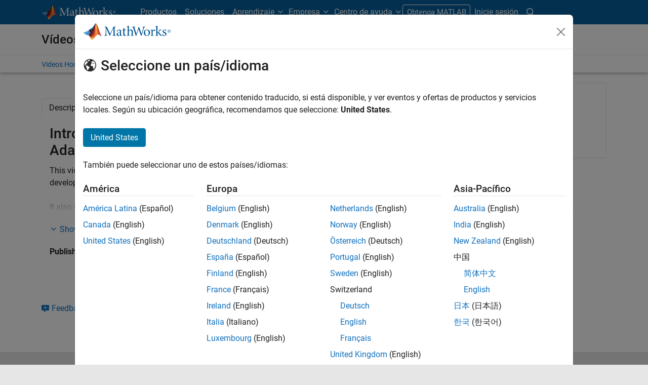

--- FILE ---
content_type: text/html;charset=utf-8
request_url: https://es.mathworks.com/videos/coder-summit-introducing-autosar-blockset-for-classic-and-adaptive-applications-1572420469063.html
body_size: 15484
content:
<!doctype html>
<html lang="en">
<head>
	<meta charset="utf-8"/>
	<meta name="viewport" content="width=device-width, initial-scale=1.0"/>
	
	<meta name="description" content="Learn how to design, simulate, and generate code for AUTOSAR Adaptive and Classic applications."/>


	<link rel="icon" href="/etc.clientlibs/mathworks/clientlibs/customer-ui/templates/common/resources/images/favicon.20251211153853409.ico" type="image/x-icon"/>
	<link rel="canonical" href="https://es.mathworks.com/videos/coder-summit-introducing-autosar-blockset-for-classic-and-adaptive-applications-1572420469063.html"/>
	<meta http-equiv="X-UA-Compatible" content="IE=edge"/>
	
	
		<meta name="twitter:card" content="summary_large_image"/>
		<meta name="twitter:site" content="@MathWorks"/>
		
		<meta name="twitter:image" content="https://es.mathworks.com/videos/coder-summit-introducing-autosar-blockset-for-classic-and-adaptive-applications-1572420469063/_jcr_content/thumbnail.adapt.1200.medium.jpg/1756415769532.jpg"/>
		<meta property="og:image:url" content="https://es.mathworks.com/videos/coder-summit-introducing-autosar-blockset-for-classic-and-adaptive-applications-1572420469063/_jcr_content/thumbnail.adapt.1200.medium.jpg/1756415769532.jpg"/>
		<meta property="og:image:secure_url" content="https://es.mathworks.com/videos/coder-summit-introducing-autosar-blockset-for-classic-and-adaptive-applications-1572420469063/_jcr_content/thumbnail.adapt.1200.medium.jpg/1756415769532.jpg"/>
	
	<meta property="og:url" content="https://es.mathworks.com/videos/coder-summit-introducing-autosar-blockset-for-classic-and-adaptive-applications-1572420469063.html"/>
	<meta property="og:description" content="Learn how to design, simulate, and generate code for AUTOSAR Adaptive and Classic applications."/>
	<meta property="og:title" content="Coder Summit Introducing AUTOSAR Blockset for Classic and Adaptive Applications"/>
	<meta property="og:type" content="website"/>
	

	

	
    
<script src="/etc.clientlibs/mathworks/clientlibs/customer-ui/components/webvitals.min.20251211153853409.js"></script>




	
	

	
	
	

	

	
	
		
    
<link rel="stylesheet" href="/etc.clientlibs/mathworks/clientlibs/customer-ui/components/bootstrap5.min.20251211153853409.css" type="text/css">



		
    
<link rel="stylesheet" href="/etc.clientlibs/mathworks/clientlibs/customer-ui/templates/common/bs5.min.20251211153853409.css" type="text/css">



	
	
	
	

	<link href="/etc.clientlibs/mathworks/clientlibs/customer-ui/templates/common/resources/fonts/roboto/roboto-latin-italic-400.20251211153853409.woff2" rel="preload" as="font" type="font/woff2" crossorigin/>
	<link href="/etc.clientlibs/mathworks/clientlibs/customer-ui/templates/common/resources/fonts/roboto/roboto-latin-italic-500.20251211153853409.woff2" rel="preload" as="font" type="font/woff2" crossorigin/>
	<link href="/etc.clientlibs/mathworks/clientlibs/customer-ui/templates/common/resources/fonts/roboto/roboto-latin-italic-700.20251211153853409.woff2" rel="preload" as="font" type="font/woff2" crossorigin/>
	<link href="/etc.clientlibs/mathworks/clientlibs/customer-ui/templates/common/resources/fonts/roboto/roboto-latin-normal-400.20251211153853409.woff2" rel="preload" as="font" type="font/woff2" crossorigin/>
	<link href="/etc.clientlibs/mathworks/clientlibs/customer-ui/templates/common/resources/fonts/roboto/roboto-latin-normal-500.20251211153853409.woff2" rel="preload" as="font" type="font/woff2" crossorigin/>
	<link href="/etc.clientlibs/mathworks/clientlibs/customer-ui/templates/common/resources/fonts/roboto/roboto-latin-normal-700.20251211153853409.woff2" rel="preload" as="font" type="font/woff2" crossorigin/>
	<link href="/etc.clientlibs/mathworks/clientlibs/customer-ui/templates/common/resources/fonts/mathworks.20251211153853409.woff" rel="preload" as="font" type="font/woff" crossorigin/>

	
		<script id="analyticsDigitalData"> digitalData = {
  "pageInstanceID" : "https://es.mathworks.com/videos/coder-summit-introducing-autosar-blockset-for-classic-and-adaptive-applications-1572420469063.html",
  "page" : {
    "pageInfo" : {
      "pageID" : "https://es.mathworks.com/videos/coder-summit-introducing-autosar-blockset-for-classic-and-adaptive-applications-1572420469063.html",
      "destinationURL" : "https://es.mathworks.com/videos/coder-summit-introducing-autosar-blockset-for-classic-and-adaptive-applications-1572420469063.html"
    },
    "category" : {
      "subCategory1" : "videos/coder-summit-introducing-autosar-blockset-for-classic-and-adaptive-applications-1572420469063",
      "pageType" : "ovp"
    },
    "attributes" : {
      "descriptionCode" : "6098976599001",
      "recommendationEntityId" : "a7c75fcad2986ef2655bba7db91e76722e51681f"
    }
  },
  "product" : [ {
    "productInfo" : {
      "productName" : "AS"
    }
  } ],
  "component" : [ ]
};</script>
		<script>(function(g,b,d,f){(function(a,c,d){if(a){var e=b.createElement("style");e.id=c;e.innerHTML=d;a.appendChild(e)}})(b.getElementsByTagName("head")[0],"at-body-style",d);setTimeout(function(){var a=b.getElementsByTagName("head")[0];if(a){var c=b.getElementById("at-body-style");c&&a.removeChild(c)}},f)})(window,document,"[class*='personalization-container']:not([id^='web-application']) {opacity: 0 !important}",1E3);</script> <script src="//assets.adobedtm.com/d0cc0600946eb3957f703b9fe43c3590597a8c2c/satelliteLib-e8d23c2e444abadc572df06537e2def59c01db09.js" async></script>

	
	

	

	

	<title>Introducing AUTOSAR Blockset for Classic and Adaptive Applications | Coder Summit - MATLAB &amp; Simulink</title>
	




                              <script>!function(a){var e="https://s.go-mpulse.net/boomerang/",t="addEventListener";if("False"=="True")a.BOOMR_config=a.BOOMR_config||{},a.BOOMR_config.PageParams=a.BOOMR_config.PageParams||{},a.BOOMR_config.PageParams.pci=!0,e="https://s2.go-mpulse.net/boomerang/";if(window.BOOMR_API_key="LERXA-6VNES-W6PXS-U8C7F-BXSZH",function(){function n(e){a.BOOMR_onload=e&&e.timeStamp||(new Date).getTime()}if(!a.BOOMR||!a.BOOMR.version&&!a.BOOMR.snippetExecuted){a.BOOMR=a.BOOMR||{},a.BOOMR.snippetExecuted=!0;var i,_,o,r=document.createElement("iframe");if(a[t])a[t]("load",n,!1);else if(a.attachEvent)a.attachEvent("onload",n);r.src="javascript:void(0)",r.title="",r.role="presentation",(r.frameElement||r).style.cssText="width:0;height:0;border:0;display:none;",o=document.getElementsByTagName("script")[0],o.parentNode.insertBefore(r,o);try{_=r.contentWindow.document}catch(O){i=document.domain,r.src="javascript:var d=document.open();d.domain='"+i+"';void(0);",_=r.contentWindow.document}_.open()._l=function(){var a=this.createElement("script");if(i)this.domain=i;a.id="boomr-if-as",a.src=e+"LERXA-6VNES-W6PXS-U8C7F-BXSZH",BOOMR_lstart=(new Date).getTime(),this.body.appendChild(a)},_.write("<bo"+'dy onload="document._l();">'),_.close()}}(),"".length>0)if(a&&"performance"in a&&a.performance&&"function"==typeof a.performance.setResourceTimingBufferSize)a.performance.setResourceTimingBufferSize();!function(){if(BOOMR=a.BOOMR||{},BOOMR.plugins=BOOMR.plugins||{},!BOOMR.plugins.AK){var e=""=="true"?1:0,t="",n="cj3hepqccdudy2ltb7hq-f-b7c427433-clientnsv4-s.akamaihd.net",i="false"=="true"?2:1,_={"ak.v":"39","ak.cp":"1460374","ak.ai":parseInt("195948",10),"ak.ol":"0","ak.cr":8,"ak.ipv":4,"ak.proto":"h2","ak.rid":"3def3287","ak.r":44331,"ak.a2":e,"ak.m":"x","ak.n":"essl","ak.bpcip":"18.118.114.0","ak.cport":55858,"ak.gh":"23.33.23.24","ak.quicv":"","ak.tlsv":"tls1.3","ak.0rtt":"","ak.0rtt.ed":"","ak.csrc":"-","ak.acc":"","ak.t":"1769148367","ak.ak":"hOBiQwZUYzCg5VSAfCLimQ==[base64]/25SmHaBSg8UBWuUlXBYw8PtMLduI4niv9UgSHB4gYXJDDAC8n0m7RrvTyDTbMMVe6sTwkg0tfxzAvY/w8vkiGOun15QCSeTSCAZa67Hm43nI0snu1oCBdwN7TV8xNdLEutJxswpT4BXRLXE0jxOBgHlKKthhp7iFXv2+8W5SfmorxjytMY5hR2y/kijpQ=","ak.pv":"296","ak.dpoabenc":"","ak.tf":i};if(""!==t)_["ak.ruds"]=t;var o={i:!1,av:function(e){var t="http.initiator";if(e&&(!e[t]||"spa_hard"===e[t]))_["ak.feo"]=void 0!==a.aFeoApplied?1:0,BOOMR.addVar(_)},rv:function(){var a=["ak.bpcip","ak.cport","ak.cr","ak.csrc","ak.gh","ak.ipv","ak.m","ak.n","ak.ol","ak.proto","ak.quicv","ak.tlsv","ak.0rtt","ak.0rtt.ed","ak.r","ak.acc","ak.t","ak.tf"];BOOMR.removeVar(a)}};BOOMR.plugins.AK={akVars:_,akDNSPreFetchDomain:n,init:function(){if(!o.i){var a=BOOMR.subscribe;a("before_beacon",o.av,null,null),a("onbeacon",o.rv,null,null),o.i=!0}return this},is_complete:function(){return!0}}}}()}(window);</script></head>



	<body class="site_lang_es  
		  
		  
		  
 		  -has_corporatenav
		  
		  
		  
		  " data-cid="mktg">
		<a class="skip_link visually-hidden-focusable" href="#main">Saltar al contenido</a>

		

	<header class="-has_matrix
					 -has_mwa
					 -has_store
					 -has_topnav
					 -has_subnav
					 ">
		<nav class="navbar navbar-expand-lg" aria-label="Navegación principal">
			<div class="container-fluid container-lg">
				<div class="d-lg-flex flex-row align-items-center" id="header_content_container">
					<a href="/?s_tid=gn_logo" class="navbar-brand d-inline-block">
						<img src="/etc.clientlibs/mathworks/clientlibs/customer-ui/templates/common/resources/images/mathworks-logo-rev.20251211153853409.svg" class="mw_logo" alt="MathWorks" width="148" height="30"/>
						
					</a>

					

					<div class="d-flex d-lg-none" id="global_mobile_actuator_container_search">
						<button class="navbar-toggler btn collapsed" id="global_search_mobile_actuator" type="button" data-toggle="collapse" data-bs-toggle="collapse" data-target="#global_search_mobile" data-bs-target="#global_search_mobile" aria-controls="global_search_mobile" aria-expanded="false" aria-label="Toggle Search">
							<span class="icon-search"></span>
						</button>
					</div>
					<div class="navbar-collapse collapse" id="global_search_mobile">
						<div id="global_search_mobile_placeholder"></div>
						<div id="global_search_container">
							<div class="sectionHeadSearchBox sectionheadsearchbox containsResourceName resourceClass-sectionheadsearchbox">

	
		
		<form name="search" id="site_search" class="site_search" action="/search.html" method="get">
			<div class="input-group">
				<label id="search-mathworks" class="visually-hidden sr-only" for="query">Buscar MathWorks.com</label>
				<input type="hidden" name="c[]" value="entire_site"/>
				<input type="search" name="q" id="query" class="form-control rounded-start" placeholder="Buscar MathWorks.com" autocomplete="off" data-site-domain="es" data-site-language="es"/>
				<button type="submit" id="searchbutton" class="btn btn_color_blue icon-search" aria-label="Buscar"></button>
			</div>
		</form>
	

	

	

</div>

						</div>
					</div>


					<div class="d-flex d-lg-none" id="global_mobile_actuator_container_navigation">
						<button class="navbar-toggler collapsed btn" id="global_navigation_mobile_actuator" type="button" data-toggle="collapse" data-bs-toggle="collapse" data-target="#global_navigation" data-bs-target="#global_navigation" aria-controls="global_navigation" aria-expanded="false" aria-label="${alwaystranslate:'Toggle Main Navigation'}">
							<span class="icon-menu-full"></span>
						</button>
					</div>
					<div class="collapse navbar-collapse" id="global_navigation">
						
						<div class="topNavigation topnavigation containsResourceName resourceClass-topnavigation">



	<ul class="navbar-nav flex-grow-1 align-items-lg-center mb-0">
		
		
			<li class="nav-item dropdown" id="globalnav_item_products">
				
	
	
	

	

	<a href="/products.html?s_tid=nav_products" class="nav-link ">

		

		
			
			Productos</a>

		
		
	

				
			</li>
		
			<li class="nav-item dropdown" id="globalnav_item_solutions">
				
	
	
	

	

	<a href="/solutions.html?s_tid=nav_solutions" class="nav-link ">

		

		
			
			Soluciones</a>

		
		
	

				
			</li>
		
			<li class="nav-item dropdown" id="globalnav_item_learn">
				
				
					<a href="#" class="nav-link dropdown-toggle active" role="button" data-toggle="dropdown" data-bs-toggle="dropdown" aria-expanded="false">
						Aprendizaje
					</a>
					<div class="dropdown-menu">
						<div class="container-lg">
							<div class="mainParsys parsys containsResourceName resourceClass-parsys"><div class="cqColumns containsResourceName section resourceClass-columns"><div class="row  ">

	
		<div class=" col-12 col-lg-8 d-flex flex-column "><div class="aac60a99-7f7f-4d47-970e-aec00a5723ab parsys containsResourceName resourceClass-parsys"><div class="cqColumns containsResourceName section resourceClass-columns"><div class="row  ">

	
		<div class=" col-12 col-lg-4 "><div class="80698336-994f-499e-a17d-4016faea1756 parsys containsResourceName resourceClass-parsys"><div class="text containsResourceName section resourceClass-text"><div class="mw-text  ">
	<p class="globalnav_section_title">Formación</p>
<ul class="list-unstyled">
 <li><a href="https://matlabacademy.mathworks.com/?s_tid=nav_learn_mlac">Cursos online a su ritmo</a></li>
 <li><a href="/learn/training.html?s_tid=nav_learn_training">Curso con instructor</a></li>
 <li><a href="/learn/training/certification.html?s_tid=nav_learn_certification">Programa de certificación de MathWorks</a></li>
</ul>

	
		
		
	
</div>
</div>

</div>
</div>
	
		<div class=" col-12 col-lg-4 "><div class="755baf42-b699-4cd8-bc82-0bcca29bd064 parsys containsResourceName resourceClass-parsys"><div class="text containsResourceName section resourceClass-text"><div class="mw-text  ">
	<p class="globalnav_section_title">Eventos</p>
<ul class="list-unstyled">
 <li><a href="/company/events.html?s_tid=nav_learn_events">Eventos de MATLAB y Simulink</a></li>
 <li><a href="/company/events/conferences/search-proceedings.html?s_tid=nav_learn_proceedings&q=&page=1">Presentaciones de eventos</a></li>
 <li><a href="/videos/search.html?s_tid=nav_learn_webinars&q=&fq%5B%5D=video-external-category:recwebinar&page=1">Webinars bajo demanda</a></li>
</ul>

	
		
		
	
</div>
</div>

</div>
</div>
	
		<div class=" col-12 col-lg-4 "><div class="7126096f-3d8e-44f5-bb5f-e82d4f1dc2e7 parsys containsResourceName resourceClass-parsys"><div class="text containsResourceName section resourceClass-text"><div class="mw-text  ">
	<p class="globalnav_section_title">Recursos de aprendizaje</p>
<ul class="list-unstyled">
 <li><a href="/academia/educators.html?s_tid=nav_learn_teach">Enseñanza con MATLAB</a></li>
 <li><a href="/academia/research.html?s_tid=nav_learn_research">Investigación con MATLAB</a></li>
 <li><a href="/academia/students.html?s_tid=nav_learn_students">Programas para estudiantes</a></li>
 <li><a href="/academia/books.html?s_tid=nav_learn_books">Libros de texto</a></li>
</ul>

	
		
		
	
</div>
</div>

</div>
</div>
	
</div>
</div>
<div class="cqColumns containsResourceName section resourceClass-columns"><div class="row  mt-auto d-none d-lg-block ">

	
		<div class=" col-lg-4 "><div class="49d1cea7-1177-44e0-aa7b-69d7774587ac parsys containsResourceName resourceClass-parsys"><div class="button containsResourceName resourceClass-button section">



	
	
	
	

	<div class="d-grid">

	<a href="/company/aboutus/contact_us.html?s_tid=nav_learn_contact" class="btn btn_color_blue add_margin_20 btn-outline " role="button">

		

		
			
			Información de contacto</a>

		
		
	</div>





</div>

</div>
</div>
	
</div>
</div>
<div class="horizontalrule containsResourceName section resourceClass-horizontalrule">

<hr/>
</div>
<div class="text containsResourceName section resourceClass-text"><div class="mw-text  add_link_underline">
	<p>Visite el <a href="https://www.mathworks.com/help/?s_tid=nav_learn_hc">Centro de ayuda</a> para explorar la documentación de nuestros productos, cooperar con la comunidad usuaria, consultar notas de versión y mucho más.</p>

	
		
		
	
</div>
</div>

</div>
</div>
	
		<div class=" col-lg-4 d-none d-lg-flex col-xl-3 offset-xl-1 "><div class="6c271095-d40d-4eba-b02a-657255faf52e parsys containsResourceName resourceClass-parsys"><div class="cqPanel containsResourceName resourceClass-panel section">



<div class="panel panel-default  ">
	

	

	
	<div class="panel-heading add_background_cover add_min_height_150 https___es_mathworks_com_shared_content_corporate_nav_learn__jcr_content_mainParsys_columns_copy_6c271095_d40d_4eba_b02a_657255faf52e_panel_copy_headerImage" style="background-image: url('https://es.mathworks.com/shared-content/corporate-nav/learn/_jcr_content/mainParsys/columns_copy/6c271095-d40d-4eba-b02a-657255faf52e/panel_copy/headerImage.adapt.1200.low.jpg/1750353569024.jpg');">
		

	
		
			
			<style data-aem-src="/content/dam/mathworks/mathworks-dot-com/images/responsive/supporting/videos/video-portal-thumbnail.jpg">
				@media screen and (min-width: 992px) { .https___es_mathworks_com_shared_content_corporate_nav_learn__jcr_content_mainParsys_columns_copy_6c271095_d40d_4eba_b02a_657255faf52e_panel_copy_headerImage { background-image: url(https://es.mathworks.com/shared-content/corporate-nav/learn/_jcr_content/mainParsys/columns_copy/6c271095-d40d-4eba-b02a-657255faf52e/panel_copy/headerImage.adapt.full.medium.jpg/1750353569024.jpg) !important; }}
				@media screen and (min-width: 768px) and (max-width: 991px){ .https___es_mathworks_com_shared_content_corporate_nav_learn__jcr_content_mainParsys_columns_copy_6c271095_d40d_4eba_b02a_657255faf52e_panel_copy_headerImage { background-image: url(https://es.mathworks.com/shared-content/corporate-nav/learn/_jcr_content/mainParsys/columns_copy/6c271095-d40d-4eba-b02a-657255faf52e/panel_copy/headerImage.adapt.full.low.jpg/1750353569024.jpg) !important; }}
			</style>
		
		
		
	

		
		
			
		
	</div>

	<div class="panel-body null">
		
			
			
				
			
			
			<div class="panelParsys parsys containsResourceName resourceClass-parsys"><div class="text containsResourceName section resourceClass-text"><div class="mw-text  ">
	<p class="h3 add_margin_5">Vídeos de MATLAB y Simulink</p>
<p class="add_margin_10">Explore productos, vea demostraciones y descubra las novedades de productos.</p>

	
		
		
	
</div>
</div>
<div class="actionlink containsResourceName section resourceClass-actionlink">



	
	
	
	
	

	

	<a href="/videos.html?s_tid=nav_learn_spotlight_videos" class=" icon-chevron add_margin_20 add_margin_0 stretched-link ">

		

		
			
			Explore vídeos</a>

		
		
	



</div>

</div>

		
	</div>

	
	

</div>


    
<link rel="stylesheet" href="/etc.clientlibs/mathworks/clientlibs/customer-ui/components/panel.min.20251211153853409.css" type="text/css">



</div>

</div>
</div>
	
</div>
</div>

</div>

						</div>
					</div>
				
			</li>
		
			<li class="nav-item dropdown" id="globalnav_item_company">
				
				
					<a href="#" class="nav-link dropdown-toggle" role="button" data-toggle="dropdown" data-bs-toggle="dropdown" aria-expanded="false">
						Empresa
					</a>
					<div class="dropdown-menu">
						<div class="container-lg">
							<div class="mainParsys parsys containsResourceName resourceClass-parsys"><div class="cqColumns containsResourceName section resourceClass-columns"><div class="row  ">

	
		<div class=" col-12 col-lg-8 d-flex flex-column "><div class="aac60a99-7f7f-4d47-970e-aec00a5723ab parsys containsResourceName resourceClass-parsys"><div class="cqColumns containsResourceName section resourceClass-columns"><div class="row  ">

	
		<div class=" col-12 col-lg-4 "><div class="80698336-994f-499e-a17d-4016faea1756 parsys containsResourceName resourceClass-parsys"><div class="text containsResourceName section resourceClass-text"><div class="mw-text  ">
	<p class="globalnav_section_title">Empresa</p>
<ul class="list-unstyled">
 <li><a href="/company.html?s_tid=nav_company_about_us">Acerca de MathWorks</a></li>
 <li><a href="/company/aboutus/mission_values.html?s_tid=nav_company_mv">Misión y valores</a></li>
 <li><a href="/company/aboutus/soc_mission.html?s_tid=nav_company_sm">Misión social</a></li>
 <li><a href="/company/aboutus/decarbonizing-mathworks.html?s_tid=nav_company_dc">Descarbonización en MathWorks</a></li>
 <li><a href="/company/customer-stories.html?s_tid=nav_company_cs">Casos prácticos</a></li>
</ul>

	
		
		
	
</div>
</div>

</div>
</div>
	
		<div class=" col-12 col-lg-4 "><div class="755baf42-b699-4cd8-bc82-0bcca29bd064 parsys containsResourceName resourceClass-parsys"><div class="text containsResourceName section resourceClass-text"><div class="mw-text  ">
	<p class="globalnav_section_title">Ofertas de empleo
</p>
<ul class="list-unstyled">
 <li><a href="/company/jobs/opportunities.html?s_tid=nav_company_careers">Visión general</a></li>
 <li><a href="/company/jobs/opportunities/search/?s_tid=nav_company_jobs">Búsqueda de empleo</a></li>
 <li><a href="/company/jobs/teams-roles.html?s_tid=nav_company_teams">Equipos y cargos laborales</a></li>
 <li><a href="/company/jobs/resources/locations.html?s_tid=nav_company_locations">Oficinas locales</a></li>
</ul>

	
		
		
	
</div>
</div>

</div>
</div>
	
</div>
</div>
<div class="cqColumns containsResourceName section resourceClass-columns"><div class="row  mt-auto d-none d-lg-block ">

	
		<div class=" col-lg-4 "><div class="49d1cea7-1177-44e0-aa7b-69d7774587ac parsys containsResourceName resourceClass-parsys"><div class="button containsResourceName resourceClass-button section">



	
	
	
	

	<div class="d-grid">

	<a href="/company/aboutus/contact_us.html?s_tid=nav_company_contact" class="btn btn_color_blue add_margin_0 btn-outline " role="button">

		

		
			
			Información de contacto</a>

		
		
	</div>





</div>

</div>
</div>
	
</div>
</div>

</div>
</div>
	
		<div class=" col-lg-4 d-none d-lg-flex col-xl-3 offset-xl-1 "><div class="6c271095-d40d-4eba-b02a-657255faf52e parsys containsResourceName resourceClass-parsys"><div class="cqPanel containsResourceName resourceClass-panel section">



<div class="panel panel-default add_margin_0 ">
	

	

	
	<div class="panel-heading add_background_cover add_min_height_150 https___es_mathworks_com_shared_content_corporate_nav_company__jcr_content_mainParsys_columns_6c271095_d40d_4eba_b02a_657255faf52e_panel_headerImage" style="background-image: url('https://es.mathworks.com/shared-content/corporate-nav/company/_jcr_content/mainParsys/columns/6c271095-d40d-4eba-b02a-657255faf52e/panel/headerImage.adapt.1200.low.jpg/1742937773436.jpg');">
		

	
		
			
			<style data-aem-src="/content/dam/mathworks/mathworks-dot-com/company/events/images/decarbonization-spotlight.jpg">
				@media screen and (min-width: 992px) { .https___es_mathworks_com_shared_content_corporate_nav_company__jcr_content_mainParsys_columns_6c271095_d40d_4eba_b02a_657255faf52e_panel_headerImage { background-image: url(https://es.mathworks.com/shared-content/corporate-nav/company/_jcr_content/mainParsys/columns/6c271095-d40d-4eba-b02a-657255faf52e/panel/headerImage.adapt.full.medium.jpg/1742937773436.jpg) !important; }}
				@media screen and (min-width: 768px) and (max-width: 991px){ .https___es_mathworks_com_shared_content_corporate_nav_company__jcr_content_mainParsys_columns_6c271095_d40d_4eba_b02a_657255faf52e_panel_headerImage { background-image: url(https://es.mathworks.com/shared-content/corporate-nav/company/_jcr_content/mainParsys/columns/6c271095-d40d-4eba-b02a-657255faf52e/panel/headerImage.adapt.full.low.jpg/1742937773436.jpg) !important; }}
			</style>
		
		
		
	

		
		
			
		
	</div>

	<div class="panel-body null">
		
			
			
				
			
			
			<div class="panelParsys parsys containsResourceName resourceClass-parsys"><div class="text containsResourceName section resourceClass-text"><div class="mw-text  ">
	<p class="h3 add_margin_5">Descarbonización en MathWorks</p>
<p class="add_margin_10">Descubra cómo MathWorks protege y restablece los recursos naturales.</p>

	
		
		
	
</div>
</div>
<div class="actionlink containsResourceName section resourceClass-actionlink">



	
	
	
	
	

	

	<a href="/company/aboutus/decarbonizing-mathworks.html?s_tid=nav_company_spotlight_dc" class=" icon-chevron add_margin_20 add_margin_0 stretched-link ">

		

		
			
			Más información</a>

		
		
	



</div>

</div>

		
	</div>

	
	

</div>


    



</div>

</div>
</div>
	
</div>
</div>

</div>

						</div>
					</div>
				
			</li>
		
			<li class="nav-item dropdown -alignment_lg_end" id="globalnav_item_help">
				
				
					<a href="#" class="nav-link dropdown-toggle" role="button" data-toggle="dropdown" data-bs-toggle="dropdown" aria-expanded="false">
						Centro de ayuda
					</a>
					<div class="dropdown-menu">
						<div class="container-lg">
							<div class="mainParsys parsys containsResourceName resourceClass-parsys"><div class="cqColumns containsResourceName section resourceClass-columns"><div class="row  ">

	
		<div class=" col-12 col-lg-8 d-flex flex-column "><div class="aac60a99-7f7f-4d47-970e-aec00a5723ab parsys containsResourceName resourceClass-parsys"><div class="cqColumns containsResourceName section resourceClass-columns"><div class="row  ">

	
		<div class=" col-12 col-lg-4 "><div class="80698336-994f-499e-a17d-4016faea1756 parsys containsResourceName resourceClass-parsys"><div class="text containsResourceName section resourceClass-text"><div class="mw-text  ">
	<p class="globalnav_section_title">Centro de ayuda de MATLAB</p>
<ul class="list-unstyled">
 <li><a href="/help/?s_tid=nav_help_documentation">Documentación</a></li>
 <li><a href="/help/install/index.html?s_tid=nav_help_install">Ayuda para la instalación	</a></li>
 <li><a href="/help/relnotes/index.html?s_tid=nav_help_install">Notas de la versión</a></li>
 <li><a href="/downloads/web_downloads/?s_tid=nav_help_downloads">Descarga de productos</a></li>
 <li><a href="/support/bugreports/?s_tid=nav_help_bugreports">Informes de fallos</a></li>
</ul>

	
		
		
	
</div>
</div>

</div>
</div>
	
		<div class=" col-12 col-lg-4 "><div class="755baf42-b699-4cd8-bc82-0bcca29bd064 parsys containsResourceName resourceClass-parsys"><div class="text containsResourceName section resourceClass-text"><div class="mw-text  ">
	<p class="globalnav_section_title">Comunidad de usuarios</p>
<ul class="list-unstyled">
 <li><a href="https://blogs.mathworks.com/?s_tid=nav_help_blogs">Blogs</a></li>
 <li><a href="/matlabcentral/fileexchange/?s_tid=nav_help_fex">File Exchange</a></li>
 <li><a href="/matlabcentral/answers/index/?s_tid=nav_help_answers">MATLAB Answers</a></li>
</ul>

	
		
		
	
</div>
</div>

</div>
</div>
	
</div>
</div>
<div class="cqColumns containsResourceName section resourceClass-columns"><div class="row  mt-auto d-none d-lg-block ">

	
		<div class=" col-lg-4 "><div class="49d1cea7-1177-44e0-aa7b-69d7774587ac parsys containsResourceName resourceClass-parsys"><div class="button containsResourceName resourceClass-button section">



	
	
	
	

	<div class="d-grid">

	<a href="/company/aboutus/contact_us.html?s_tid=nav_help_contact" class="btn btn_color_blue add_margin_20 btn-outline " role="button">

		

		
			
			Información de contacto</a>

		
		
	</div>





</div>

</div>
</div>
	
</div>
</div>

</div>
</div>
	
		<div class=" col-lg-4 d-none d-lg-flex col-xl-3 offset-xl-1 "><div class="6c271095-d40d-4eba-b02a-657255faf52e parsys containsResourceName resourceClass-parsys"><div class="cqPanel containsResourceName resourceClass-panel section">



<div class="panel panel-default  ">
	

	

	
	<div class="panel-heading add_background_cover add_min_height_150 https___es_mathworks_com_shared_content_corporate_nav_help__jcr_content_mainParsys_columns_copy_6c271095_d40d_4eba_b02a_657255faf52e_panel_headerImage" style="background-image: url('https://es.mathworks.com/shared-content/corporate-nav/help/_jcr_content/mainParsys/columns_copy/6c271095-d40d-4eba-b02a-657255faf52e/panel/headerImage.adapt.1200.low.jpg/1768253228356.jpg');">
		

	
		
			
			<style data-aem-src="/content/dam/mathworks/mathworks-dot-com/images/responsive/supporting/solutions/electrical-engineering-computer-science/self-paced-training-thumbnail.jpg">
				@media screen and (min-width: 992px) { .https___es_mathworks_com_shared_content_corporate_nav_help__jcr_content_mainParsys_columns_copy_6c271095_d40d_4eba_b02a_657255faf52e_panel_headerImage { background-image: url(https://es.mathworks.com/shared-content/corporate-nav/help/_jcr_content/mainParsys/columns_copy/6c271095-d40d-4eba-b02a-657255faf52e/panel/headerImage.adapt.full.medium.jpg/1768253228356.jpg) !important; }}
				@media screen and (min-width: 768px) and (max-width: 991px){ .https___es_mathworks_com_shared_content_corporate_nav_help__jcr_content_mainParsys_columns_copy_6c271095_d40d_4eba_b02a_657255faf52e_panel_headerImage { background-image: url(https://es.mathworks.com/shared-content/corporate-nav/help/_jcr_content/mainParsys/columns_copy/6c271095-d40d-4eba-b02a-657255faf52e/panel/headerImage.adapt.full.low.jpg/1768253228356.jpg) !important; }}
			</style>
		
		
		
	

		
		
			
		
	</div>

	<div class="panel-body null">
		
			
			
				
			
			
			<div class="panelParsys parsys containsResourceName resourceClass-parsys"><div class="text containsResourceName section resourceClass-text"><div class="mw-text  ">
	<p class="h3 add_margin_5">Cursos online a su ritmo</p>
<p class="add_margin_10">Aprenda con ejercicios prácticos, instrucciones paso a paso y comentarios automatizados.</p>

	
		
		
	
</div>
</div>
<div class="actionlink containsResourceName section resourceClass-actionlink">



	
	
	
	
	

	

	<a href="https://matlabacademy.mathworks.com/?s_tid=nav_help_spotlight_courses" class=" icon-chevron add_margin_20 add_margin_0 stretched-link ">

		

		
			
			Explore todos los cursos</a>

		
		
	



</div>

</div>

		
	</div>

	
	

</div>


    



</div>

</div>
</div>
	
</div>
</div>

</div>

						</div>
					</div>
				
			</li>
		

		
		<li class="nav-item  d-none d-lg-block -alignment_lg_end" id="globalnav_item_matlab">
			
	
	
	

	

	<a href="https://login.mathworks.com/embedded-login/landing.html?cid=getmatlab&s_tid=gn_getml" style="display:none;" class="not-logged-in btn btn_color_orange ">

		

		
			
			Obtenga MATLAB</a>

		
		
	

			
	
	
	

	

	<a href="https://login.mathworks.com/embedded-login/landing.html?cid=getmatlab&s_tid=gn_getml" style="display:none;" class="logged-in btn btn_color_orange ">

		

		
			
			MATLAB</a>

		
		
	


			
			

		</li>

		
		
			<li class="nav-item dropdown -alignment_lg_end" id="globalnav_item_mwa">
				<a href="#" class="nav-link headernav_login mwa-nav_login" id="mwanav_item_login" style="display: none;" aria-label="Inicie sesión cuenta de MathWorks">
					Inicie sesión
				</a>

				<a href="#" class="nav-link headernav_logout dropdown-toggle" id="mwanav_actuator" role="button" data-toggle="dropdown" data-bs-toggle="dropdown" aria-expanded="false" style="display: none;" title="Acceda a su cuenta de MathWorks">
					<span class="mwanav_avatar mwa_image_drop_down"></span>
					<span class="mobile_account_name visually_hidden_xxl visually_hidden_xl visually_hidden_lg hidden-md hidden-lg"></span>
				</a>
				<ul class="dropdown-menu dropdown-menu-lg-end" id="mwanav_dropdown_menu">
					<li id='mwanav_item_account'><a class='mwa-account dropdown-item'>Mi Cuenta</a></li>
					<li id='mwanav_item_community'><a class='mwa-community-profile dropdown-item'>Mi perfil de la comunidad</a></li>
					<li id='mwanav_item_associate'><a class='mwa-link-license dropdown-item'>Asociar Licencia</a></li>
					<li><hr class="dropdown-divider"/></li>
					<li id='mwanav_item_logout'><a class='mwa-logout dropdown-item'>Cerrar sesión</a></li>
				</ul>
			</li>
		

		<li class="nav-item d-block d-lg-none" id="globalnav_item_mobile_divider"><hr class="dropdown-divider"/></li>

		<li class="nav-item d-block d-sm-flex gap-3 d-lg-none" id="globalnav_item_mobile_ctas">
			
				
	
	
	

	

	<a href="https://login.mathworks.com/embedded-login/landing.html?cid=getmatlab&s_tid=gn_getml" style="display:none !important;" class="not-logged-in btn btn-outline btn_color_orange d-block flex-grow-1 companion_btn ">

		

		
			
			Obtenga MATLAB</a>

		
		
	

				
	
	
	

	

	<a href="https://login.mathworks.com/embedded-login/landing.html?cid=getmatlab&s_tid=gn_getml" style="display:none !important;" class="logged-in btn btn-outline btn_color_orange d-block flex-grow-1 companion_btn ">

		

		
			
			MATLAB</a>

		
		
	

				
	
	
	

	

	<a href="/company/aboutus/contact_us.html?s_tid=gn_ps" class="btn btn-outline btn_color_blue d-block flex-grow-1 companion_btn ">

		

		
			
			Información de contacto</a>

		
		
	

			
		</li>

		

		

		<li class="nav-item dropdown d-none d-lg-block -alignment_lg_end" id="globalnav_item_search">
			<a href="#" class="nav-link dropdown-toggle" role="button" data-toggle="dropdown" data-bs-toggle="dropdown" aria-expanded="false" aria-label="Buscar"><span class="icon-search"></span></a>
			<div class="dropdown-menu">
				<div class="container-lg">
					<div class="row align-items-center">
						
						<div class="col-12 col-lg-4">
							<p class="h1">Buscar</p>
						</div>
						<div class="col-12 col-lg-8">
							<div id="global_search_desktop_placeholder"></div>
						</div>
						
						
					</div>
				</div>
			</div>
		</li>

		
	</ul>


	


</div>

					</div>
				</div>

				
			</div>
		</nav>
	</header>



		


	<div class="sticky-top" id="sticky_container">
		
		<div class="sectionHead sectionhead containsResourceName resourceClass-sectionhead">

	<div class="section_banner" id="section_banner">
		<div class="container-fluid container-lg">
			<div class="row align-items-center">
				<div class="col-12">
					<div class="section_banner_title">
						
						<p class="h1">
							<a href="/videos.html" class="add_cursor_pointer">Vídeos</a>
							
						</p>
						
						
					</div>
				</div>
			</div>
		</div>
	</div>





</div>

		
		

	<div class="subnav" id="subnav">
		<div class="subnav_container">
			<div class="container-fluid container-lg">
				<div class="row">
					<div class="col-12">
						<div class="localNavigation localnav containsResourceName resourceClass-localnav">



	
		<div id="sliding_nav" class="splide" data-item-per-page="2">
			<div class="splide__track">
				<ul class="splide__list">
					
						
							<li class="splide__slide ">
								
	
	
	

	

	<a href="/videos.html" class=" ">

		

		
			
			Videos Home </a>

		
		
	

							</li>
						
						
					
						
							<li class="splide__slide ">
								
	
	
	

	

	<a href="/videos/search.html" class=" ">

		

		
			
			Search </a>

		
		
	

							</li>
						
						
					
				</ul>
			</div>
		</div>
		<div>
			<div class="cq-placeholder" data-emptytext="Sliding Local Navigation"></div>
		</div>
		
    
<link rel="stylesheet" href="/etc.clientlibs/mathworks/clientlibs/customer-ui/components/splide.min.20251211153853409.css" type="text/css">
<link rel="stylesheet" href="/etc.clientlibs/mathworks/clientlibs/customer-ui/components/localslidingnav.min.20251211153853409.css" type="text/css">



		
    
<script src="/etc.clientlibs/mathworks/clientlibs/customer-ui/components/splide.min.20251211153853409.js"></script>
<script src="/etc.clientlibs/mathworks/clientlibs/customer-ui/components/slidingnav.min.20251211153853409.js"></script>



	
	




</div>

					</div>
				</div>
				
			</div>
		</div>
	</div>
	



	</div>





		

		<div class="content_container" id="content_container">
			<div class="container-fluid container-lg">
				

<main id="main" tabindex="-1">
	
	

<div class="row">
	<div class="col">
		<div class="row">
			<div class="col-12 col-md-8 col-lg-8">
				
				<div><div class="video-player-include"><div class="video containsResourceName resourceClass-video">
	
    
<link rel="stylesheet" href="/etc.clientlibs/mathworks/clientlibs/customer-ui/components/image.min.20251211153853409.css" type="text/css">
<link rel="stylesheet" href="/etc.clientlibs/mathworks/clientlibs/customer-ui/components/video.min.20251211153853409.css" type="text/css">
<script src="/etc.clientlibs/mathworks/clientlibs/customer-ui/components/adaptiveimage.min.20251211153853409.js"></script>
<script src="/etc.clientlibs/mathworks/clientlibs/customer-ui/components/video.min.20251211153853409.js"></script>



	
		<div class="inline_video_container">
			
				<div>


	<figure class="figure video_container -has_asset_overlay">
		<div class="inline_figure_container">
			<video data-video-id="6098976599001" data-video-title="Introducing AUTOSAR Blockset for Classic and Adaptive Applications | Coder Summit" data-video-category="video-internal-category:webdemo" data-account="62009828001" data-omniture-account="mathwgbl" data-player="rJ9XCz2Sx" data-embed="default" id="mathworks-brightcove-player" class="video-js" controls data-page-language="es" width="748" height="420"></video>
			<div class="overlay_container video-component-duration">
				<span class="icon-video">
					<span class="video_length" aria-hidden="true">4:34</span>
					<span class="visually-hidden">Video length is 4:34</span>
				</span>
			</div>
		</div>
		
	</figure>
	<script src="//players.brightcove.net/62009828001/rJ9XCz2Sx_default/index.min.js" async></script>
	<script>
		if (typeof (playerLoaded) === 'undefined') {
			var playerLoaded = false;
		}
		(function isVideojsDefined() {
			if (typeof (videojs) !== 'undefined') {
				var bcPlayer = videojs.getPlayer('mathworks-brightcove-player');

				bcPlayer.on('loadedmetadata', function () {
					playerLoaded = true;
				});
			} else {
				setTimeout(isVideojsDefined, 10);
			}
		})();
	</script>

	


</div>
			
			
			
		</div>
	
	

</div>
</div>

	<div class="video-pdp-player"></div>

</div>
				<div class="mw_ws_accordion_container -presentation_tab -has_borderless_content">
					<ul class="list-unstyled accordion_tab_control" role="tablist">
						<li class="nav-item" role="presentation">
							<button class="btn" type="button" role="tab" data-bs-toggle="collapse" data-bs-target="#tab_video_page_tabs_0" aria-expanded="true" aria-controls="tab_video_page_tabs_0">
								Description
							</button>
						</li>
						
						<li class="nav-item" role="presentation">
							<button class="btn collapsed" type="button" role="tab" data-bs-toggle="collapse" data-bs-target="#tab_video_page_tabs_2" aria-expanded="false" aria-controls="tab_video_page_tabs_2">
								Related Resources
							</button>
						</li>
					</ul>
					<div class="accordion" id="video_tabs_content_container">
						<div class="accordion-item">
							<div class="accordion-header">
								<button class="accordion-button" type="button" data-bs-toggle="collapse" data-bs-target="#tab_video_page_tabs_0" aria-expanded="true" aria-controls="tab_video_page_tabs_0">
									Description
								</button>
							</div>
							<div id="tab_video_page_tabs_0" class="accordion-collapse collapse show" data-bs-parent="#video_tabs_content_container">
								<div class="accordion-body">
									<h1 class="add_margin_12">Introducing AUTOSAR Blockset for Classic and Adaptive Applications | Coder Summit</h1>
									
									
									<div class="show_more_toggle add_margin_20 d-none d-sm-block" data-height="100" data-collapse-text="Show less" data-expand-text="Show more">
										<div class="show_more_toggle_mask">
											<div class="show_more_toggle_content">
												<div><div class="text containsResourceName resourceClass-text"><div class="mw-text  ">
	<p>This video introduces AUTOSAR Blockset™ and shows how it provide apps and blocks for developing AUTOSAR Classic and AUTOSAR Adaptive software using Simulink<sup>®</sup> models.</p>
<p>It also shows how AUTOSAR library routines and Basic Software (BSW) services, including NVRAM and Diagnostics can be simulated with your application software model to verify your AUTOSAR ECU software within Simulink.</p>

	
		
		
	
</div>
</div>
</div>
												<section><div class="mainParsys parsys containsResourceName resourceClass-parsys">
</div>
</section>
											</div>
										</div>
										<div class="show_more_actuator">
											<a href="#" role="button"></a>
										</div>
									</div>
									
									<p><strong>Published:
											30 Oct 2019</strong></p>
									
										<script type="application/ld+json">
											{
												"@context": "http://schema.org",
												"@type": "VideoObject",
												"name": "Introducing AUTOSAR Blockset for Classic and Adaptive Applications | Coder Summit",
												"description": "Learn how to design, simulate, and generate code for AUTOSAR Adaptive and Classic applications.",
												"thumbnailUrl": "https://es.mathworks.com/content/dam/mathworks/videos/c/coder-summit-introducing-autosar-blockset-for-classic-and-adaptive-applications.mp4/jcr:content/renditions/cq5dam.user-uploaded-1.thumbnail.640.360.jpg",
												"embedUrl": "http://link.brightcove.com/services/player/bcpid1774439274001?bctid=6098976599001",
												"duration": "PT4M34S",
												"uploadDate": "2019-10-29T17:56:00-04:00"
											}
										</script>
									
								</div>
							</div>
						</div>
						
						<div class="accordion-item">
							<div class="accordion-header">
								<button class="accordion-button" type="button" data-bs-toggle="collapse" data-bs-target="#tab_video_page_tabs_2" aria-expanded="false" aria-controls="tab_video_page_tabs_2">
									Related Resources
								</button>
							</div>
							<div id="tab_video_page_tabs_2" class="accordion-collapse collapse" data-bs-parent="#video_tabs_content_container">
								<div class="accordion-body">
									
									<div class="mainParsys3 parsys containsResourceName resourceClass-parsys">
</div>

									<div>
    <h4>Related Products</h4>
    <ul>
        <li><a href="/products/autosar.html">AUTOSAR Blockset</a></li>
    
        <li><a href="/products/embedded-coder.html">Embedded Coder</a></li>
    </ul>
</div>
									
									<div class="mainParsys2 parsys containsResourceName resourceClass-parsys">
</div>

								</div>
							</div>
						</div>
					</div>
					<div class="clearfix"></div>
				</div>
				<div class="row d-none d-sm-flex add_equal_heights">
					<div>
						<div class="personalization-container d-none" id="video-page-target-spotlight">
							<div class="videoPageTargetSpotlights reference parbase containsResourceName resourceClass-reference">


<div class="cq-dd-paragraph"><div class="mainParsys parsys containsResourceName resourceClass-parsys"><div class="targetcontainer containsResourceName resourceClass-targetcontainer section">



<div class="personalization-container " id="video-pdp-wireless">
	<div><div class="targetContent parsys containsResourceName resourceClass-parsys"><div class="spotlight containsResourceName section resourceClass-spotlight">







	<div class="panel panel-default  ">
		
		
		
		
		<div class="panel-body add_padding_30">
			
				<p class="add_margin_0">
					<span class="icon-document panel_icon add_background_color_darkblue rounded-circle d-inline add_font_color_white p-2"></span>
				</p>
				
				<div class="add_margin_5 mt-3">
				</div>
				<p class="h4">
					
	
	
	

	

	<a href="/campaigns/offers/bridging-wireless-communications-design-and-testing-with-matlab.html" class=" " data-link="lead" data-offerType="Bridging Wireless Communications Design and Testing with MATLAB">

		

		
			
			Bridging Wireless Communications Design and Testing with MATLAB</a>

		
		
	

				</p>
				
				
	
	
		
	
	
	
	
	
	
	

	

	<a href="/campaigns/offers/bridging-wireless-communications-design-and-testing-with-matlab.html" class="icon-chevron add_margin_0  " data-link="lead" data-offerType="Bridging Wireless Communications Design and Testing with MATLAB">

		

		
			
			Read white paper</a>

		
		
	


			
			
		</div>
	</div>
	
	
    











</div>

</div>
</div>
</div></div>

</div>
</div></div>

						</div>
						
					</div>
					<div class="col-6">
						
						
					</div>
				</div>
				<div class="row">
					<div class="col">
						<p><a href="/videos/coder-summit-introducing-autosar-blockset-for-classic-and-adaptive-applications-1572420469063.feedback.html" class="icon-feedback add_margin_20">Feedback</a>
						</p>
					</div>
				</div>
			</div>
			<div class="col-12 col-md-3 offset-md-1 col-lg-3 offset-lg-1">
				<div><div class="focusproduct containsResourceName resourceClass-focusproduct">
	

	

		<div class="panel panel-default d-none d-sm-block">
			<div class="panel-body">
				<div class="add_margin_12">
					<p class="h5 text-uppercase add_margin_12">Featured Product</p>
					<h4>
	
	
	

	

	<a href="/products/autosar.html" class=" ">

		

		
			
			AUTOSAR Blockset</a>

		
		
	
</h4>
				</div>
				<ul class="list-inline -has_list_separators section_downsize">
					<li class="list-inline-item">
	
	
	

	

	<a href="/campaigns/products/trials.html?prodcode=AS" class=" " data-link="lead" data-offerType="trial">

		

		
			
			Request a trial</a>

		
		
	
</li>
					<li class="list-inline-item">
	
	
	

	

	<a href="/pricing-licensing.html?prodcode=AS" class=" " data-link="lead" data-offerType="pl">

		

		
			
			Get pricing</a>

		
		
	
</li>
				</ul>
			</div>
		</div>

		
    




	
	

</div>
</div>
				
				
	
	
	<div class="row">
		<div class="col">
			<div class="relatedvideos personalization-container" data-up-next="Up Next" data-related-videos="Related Videos">
				<h3 class="text-uppercase">Up Next:</h3>
				
				<div class="figure_container add_margin_20">
					<figure class="figure image_container -has_asset_overlay -presentation_horizontal_xs fluid_image">
						<div class="row">
							<div class="col-6 col-md-12">
								
	
	
	

	

	<a href="/videos/autosar-code-generation-for-multiple-runnable-entities-102137.html" class="figure_img_link " title="Configure and generate AUTOSAR-compliant code, and export AUTOSAR software component description XML files for a Simulink ">

		
			
			

	
		
		<img src="https://es.mathworks.com/videos/autosar-code-generation-for-multiple-runnable-entities-102137/_jcr_content/video.adapt.full.medium.png/1756415060005.png" alt="Configure and generate AUTOSAR-compliant code, and export AUTOSAR software component description XML files for a Simulink " width="640" height="360" sizes="(min-width: 1200px) 1140px, (min-width: 992px) 940px, calc(100vw - 30px)" loading="lazy" class="responsiveImage fluid_image" srcset="https://es.mathworks.com/videos/autosar-code-generation-for-multiple-runnable-entities-102137/_jcr_content/video.adapt.150.medium.png/1756415060005.png 150w, https://es.mathworks.com/videos/autosar-code-generation-for-multiple-runnable-entities-102137/_jcr_content/video.adapt.320.medium.png/1756415060005.png 320w, https://es.mathworks.com/videos/autosar-code-generation-for-multiple-runnable-entities-102137/_jcr_content/video.adapt.480.medium.png/1756415060005.png 480w, https://es.mathworks.com/videos/autosar-code-generation-for-multiple-runnable-entities-102137/_jcr_content/video.adapt.620.medium.png/1756415060005.png 620w, https://es.mathworks.com/videos/autosar-code-generation-for-multiple-runnable-entities-102137/_jcr_content/video.adapt.full.medium.png/1756415060005.png 640w" data-aem-src="/content/dam/mathworks/videos/a/4284070778001.mp4/jcr:content/renditions/cq5dam.user-uploaded-2.thumbnail.640.360.png"/>
		
	

			
			<div class="overlay_container text-center">
				<span class="icon-video add_icon_color_white"><span class="video_length" aria-hidden="true"> 2:46</span>
					<span class="sr-only visually-hidden">Video length is 2:46</span>
				</span>
			</div>
		

		</a>

		
		
	

							</div>
							<div class="col-6 col-md-12">
								<figcaption class="figure-caption">
									<p>
										
	
	
	

	

	<a href="/videos/autosar-code-generation-for-multiple-runnable-entities-102137.html" class=" ">

		

		
			
			AUTOSAR Code Generation for Multiple Runnable Entities</a>

		
		
	

									</p>
								</figcaption>
							</div>
						</div>
					</figure>
				</div>
			
				
				<h3 class="text-uppercase">Related Videos:</h3>
				<div class="figure_container add_margin_20">
					<figure class="figure image_container -has_asset_overlay -presentation_horizontal_xs fluid_image">
						<div class="row">
							<div class="col-6 col-md-12">
								
	
	
	

	

	<a href="/videos/beaglebone-black-support-from-embedded-coder-101130.html" class="figure_img_link " title="Install Embedded Coder Hardware Support Package for BeagleBone Black, and explore the support package by watching a demo on how to install and execute the image inversion algorithm.">

		
			
			

	
		
		<img src="https://es.mathworks.com/videos/beaglebone-black-support-from-embedded-coder-101130/_jcr_content/video.adapt.full.medium.png/1757859873303.png" alt="Install Embedded Coder Hardware Support Package for BeagleBone Black, and explore the support package by watching a demo on how to install and execute the image inversion algorithm." width="210" height="118" sizes="(min-width: 1200px) 1140px, (min-width: 992px) 940px, calc(100vw - 30px)" loading="lazy" class="responsiveImage fluid_image" srcset="https://es.mathworks.com/videos/beaglebone-black-support-from-embedded-coder-101130/_jcr_content/video.adapt.150.medium.png/1757859873303.png 150w, https://es.mathworks.com/videos/beaglebone-black-support-from-embedded-coder-101130/_jcr_content/video.adapt.full.medium.png/1757859873303.png 210w" data-aem-src="/content/dam/mathworks/videos/i/4209674709001.mp4/jcr:content/renditions/cq5dam.user-uploaded-2.thumbnail.210.118.png"/>
		
	

			
			<div class="overlay_container text-center">
				<span class="icon-video add_icon_color_white"><span class="video_length" aria-hidden="true"> 4:25</span>
					<span class="sr-only visually-hidden">Video length is 4:25</span>
				</span>
			</div>
		

		</a>

		
		
	

							</div>
							<div class="col-6 col-md-12">
								<figcaption class="figure-caption">
									<p>
										
	
	
	

	

	<a href="/videos/beaglebone-black-support-from-embedded-coder-101130.html" class=" ">

		

		
			
			Introduction to Embedded Coder for BeagleBone Black</a>

		
		
	

									</p>
								</figcaption>
							</div>
						</div>
					</figure>
				</div>
			
				
				
				<div class="figure_container add_margin_20">
					<figure class="figure image_container -has_asset_overlay -presentation_horizontal_xs fluid_image">
						<div class="row">
							<div class="col-6 col-md-12">
								
	
	
	

	

	<a href="/videos/an-automated-generic-workflow-for-code-coverage-with-embedded-coder-121040.html" class="figure_img_link " title="See a new workflow that can be automated to prepare a Simulink model as well as the generated code from the model using Embedded Coder .">

		
			
			

	
		
		<img src="https://es.mathworks.com/videos/an-automated-generic-workflow-for-code-coverage-with-embedded-coder-121040/_jcr_content/video.adapt.full.medium.jpg/1756415141332.jpg" alt="See a new workflow that can be automated to prepare a Simulink model as well as the generated code from the model using Embedded Coder ." width="640" height="360" sizes="(min-width: 1200px) 1140px, (min-width: 992px) 940px, calc(100vw - 30px)" loading="lazy" class="responsiveImage fluid_image" srcset="https://es.mathworks.com/videos/an-automated-generic-workflow-for-code-coverage-with-embedded-coder-121040/_jcr_content/video.adapt.150.medium.jpg/1756415141332.jpg 150w, https://es.mathworks.com/videos/an-automated-generic-workflow-for-code-coverage-with-embedded-coder-121040/_jcr_content/video.adapt.320.medium.jpg/1756415141332.jpg 320w, https://es.mathworks.com/videos/an-automated-generic-workflow-for-code-coverage-with-embedded-coder-121040/_jcr_content/video.adapt.480.medium.jpg/1756415141332.jpg 480w, https://es.mathworks.com/videos/an-automated-generic-workflow-for-code-coverage-with-embedded-coder-121040/_jcr_content/video.adapt.620.medium.jpg/1756415141332.jpg 620w, https://es.mathworks.com/videos/an-automated-generic-workflow-for-code-coverage-with-embedded-coder-121040/_jcr_content/video.adapt.full.medium.jpg/1756415141332.jpg 640w" data-aem-src="/content/dam/mathworks/videos/a/5030694222001.mp4/jcr:content/renditions/cq5dam.user-uploaded-2.thumbnail.640.360.jpg"/>
		
	

			
			<div class="overlay_container text-center">
				<span class="icon-video add_icon_color_white"><span class="video_length" aria-hidden="true"> 19:12</span>
					<span class="sr-only visually-hidden">Video length is 19:12</span>
				</span>
			</div>
		

		</a>

		
		
	

							</div>
							<div class="col-6 col-md-12">
								<figcaption class="figure-caption">
									<p>
										
	
	
	

	

	<a href="/videos/an-automated-generic-workflow-for-code-coverage-with-embedded-coder-121040.html" class=" ">

		

		
			
			An Automated Generic Workflow for Code Coverage with...</a>

		
		
	

									</p>
								</figcaption>
							</div>
						</div>
					</figure>
				</div>
			
				
				
				<div class="figure_container add_margin_20">
					<figure class="figure image_container -has_asset_overlay -presentation_horizontal_xs fluid_image">
						<div class="row">
							<div class="col-6 col-md-12">
								
	
	
	

	

	<a href="/videos/autosar-client-server-sil-simulation-108428.html" class="figure_img_link " title="Perform simulation of the AUTOSAR client-server using Embedded Coder .">

		
			
			

	
		
		<img src="https://es.mathworks.com/videos/autosar-client-server-sil-simulation-108428/_jcr_content/video.adapt.full.medium.png/1756415059647.png" alt="Perform simulation of the AUTOSAR client-server using Embedded Coder ." width="640" height="360" sizes="(min-width: 1200px) 1140px, (min-width: 992px) 940px, calc(100vw - 30px)" loading="lazy" class="responsiveImage fluid_image" srcset="https://es.mathworks.com/videos/autosar-client-server-sil-simulation-108428/_jcr_content/video.adapt.150.medium.png/1756415059647.png 150w, https://es.mathworks.com/videos/autosar-client-server-sil-simulation-108428/_jcr_content/video.adapt.320.medium.png/1756415059647.png 320w, https://es.mathworks.com/videos/autosar-client-server-sil-simulation-108428/_jcr_content/video.adapt.480.medium.png/1756415059647.png 480w, https://es.mathworks.com/videos/autosar-client-server-sil-simulation-108428/_jcr_content/video.adapt.620.medium.png/1756415059647.png 620w, https://es.mathworks.com/videos/autosar-client-server-sil-simulation-108428/_jcr_content/video.adapt.full.medium.png/1756415059647.png 640w" data-aem-src="/content/dam/mathworks/videos/a/4559677320001.mp4/jcr:content/renditions/cq5dam.user-uploaded-2.thumbnail.640.360.png"/>
		
	

			
			<div class="overlay_container text-center">
				<span class="icon-video add_icon_color_white"><span class="video_length" aria-hidden="true"> 5:38</span>
					<span class="sr-only visually-hidden">Video length is 5:38</span>
				</span>
			</div>
		

		</a>

		
		
	

							</div>
							<div class="col-6 col-md-12">
								<figcaption class="figure-caption">
									<p>
										
	
	
	

	

	<a href="/videos/autosar-client-server-sil-simulation-108428.html" class=" ">

		

		
			
			AUTOSAR Client-Server SIL Simulation</a>

		
		
	

									</p>
								</figcaption>
							</div>
						</div>
					</figure>
				</div>
			
				
				
				<div class="figure_container add_margin_20">
					<figure class="figure image_container -has_asset_overlay -presentation_horizontal_xs fluid_image">
						<div class="row">
							<div class="col-6 col-md-12">
								
	
	
	

	

	<a href="/videos/from-simulink-to-autosar-production-code-102308.html" class="figure_img_link " title="Generate AUTOSAR-compliant code and export component description XML files using Simulink and Embedded Coder . ">

		
			
			

	
		
		<img src="https://es.mathworks.com/videos/from-simulink-to-autosar-production-code-102308/_jcr_content/video.adapt.full.medium.jpg/1756652292880.jpg" alt="Generate AUTOSAR-compliant code and export component description XML files using Simulink and Embedded Coder . " width="640" height="360" sizes="(min-width: 1200px) 1140px, (min-width: 992px) 940px, calc(100vw - 30px)" loading="lazy" class="responsiveImage fluid_image" srcset="https://es.mathworks.com/videos/from-simulink-to-autosar-production-code-102308/_jcr_content/video.adapt.150.medium.jpg/1756652292880.jpg 150w, https://es.mathworks.com/videos/from-simulink-to-autosar-production-code-102308/_jcr_content/video.adapt.320.medium.jpg/1756652292880.jpg 320w, https://es.mathworks.com/videos/from-simulink-to-autosar-production-code-102308/_jcr_content/video.adapt.480.medium.jpg/1756652292880.jpg 480w, https://es.mathworks.com/videos/from-simulink-to-autosar-production-code-102308/_jcr_content/video.adapt.620.medium.jpg/1756652292880.jpg 620w, https://es.mathworks.com/videos/from-simulink-to-autosar-production-code-102308/_jcr_content/video.adapt.full.medium.jpg/1756652292880.jpg 640w" data-aem-src="/content/dam/mathworks/videos/f/4293252435001.mp4/jcr:content/renditions/cq5dam.user-uploaded-2.thumbnail.640.360.jpg"/>
		
	

			
			<div class="overlay_container text-center">
				<span class="icon-video add_icon_color_white"><span class="video_length" aria-hidden="true"> 5:16</span>
					<span class="sr-only visually-hidden">Video length is 5:16</span>
				</span>
			</div>
		

		</a>

		
		
	

							</div>
							<div class="col-6 col-md-12">
								<figcaption class="figure-caption">
									<p>
										
	
	
	

	

	<a href="/videos/from-simulink-to-autosar-production-code-102308.html" class=" ">

		

		
			
			From Simulink to AUTOSAR Production Code</a>

		
		
	

									</p>
								</figcaption>
							</div>
						</div>
					</figure>
				</div>
			</div>
			
		</div>
	</div>

				<p><a href="/videos/search.html?fq%5B%5D=product:AS" class="add_margin_20 icon-chevron">View more related videos</a>
				</p>
			</div>
		</div>
	</div>
</div>

    
<link rel="stylesheet" href="/etc.clientlibs/mathworks/clientlibs/customer-ui/components/accordion.min.20251211153853409.css" type="text/css">
<script src="/etc.clientlibs/mathworks/clientlibs/customer-ui/components/accordion.min.20251211153853409.js"></script>
<script src="/etc.clientlibs/mathworks/clientlibs/customer-ui/components/tabs.min.20251211153853409.js"></script>




    
<link rel="stylesheet" href="/etc.clientlibs/mathworks/clientlibs/customer-ui/components/showmoretoggle.min.20251211153853409.css" type="text/css">
<script src="/etc.clientlibs/mathworks/clientlibs/customer-ui/components/showmoretoggle.min.20251211153853409.js"></script>




    
<script src="/etc.clientlibs/mathworks/clientlibs/customer-ui/components/panel.min.20251211153853409.js"></script>




    
<script src="/etc.clientlibs/mathworks/clientlibs/customer-ui/components/spotlight.min.20251211153853409.js"></script>





	
	
	
		

<div><div class="modalParsys parsys containsResourceName resourceClass-parsys">
</div>
</div>

		


	<div id="location_content" style="display:none;"></div>

	<div class="modal fade" id="country-unselected" tabindex="-1" aria-labelledby="domain_selector_label" style="padding-left: 0px; display:none;" aria-modal="true" role="dialog">
		<div class="modal-dialog modal-xl">
			<div class="modal-content">
				<div class="modal-header">
					<img src="/etc.clientlibs/mathworks/clientlibs/customer-ui/templates/common/resources/images/mathworks-logo.20251211153853409.svg" class="mw_logo theme_light" alt="MathWorks" width="173" height="35"/>
					<img src="/etc.clientlibs/mathworks/clientlibs/customer-ui/templates/common/resources/images/mathworks-logo-rev.20251211153853409.svg" class="mw_logo theme_dark" alt="MathWorks" width="173" height="35" style="display:none;"/>
					<button type="button" class="btn-close" data-bs-dismiss="modal" aria-label="Cerrar"></button>
				</div>
				<div class="modal-body">

					<p class="h1 icon-globe" id="domain_selector_label">Seleccione un país/idioma</p>
					<p>Seleccione un país/idioma para obtener contenido traducido, si está disponible, y ver eventos y ofertas de productos y servicios locales. Según su ubicación geográfica, recomendamos que seleccione: <strong class="recommended-country"></strong>.</p>
					<div class="default-recommendation">
						<p><a href="#" id="recommended_domain_button" class="btn btn_color_blue" data-lang="en"><span class="recommended-country"></span></a></p>
					</div>

					<div class="ch-recommendation" style="display:none;">
						<ul class="list-inline">
							<li class="list-inline-item add_margin_5 d-block d-md-inline-block"><a href="//ch.mathworks.com" class="recommendation-button btn btn-outline btn_color_blue" data-subdomain="ch" data-lang="en" data-recommended-text="Switzerland" data-default-lang="true" data-do-not-rewrite="true"><strong class="recommended-country"></strong> (English)</a></li>
							<li class="list-inline-item add_margin_5 d-block d-md-inline-block"><a href="//ch.mathworks.com" class="recommendation-button btn btn-outline btn_color_blue" data-subdomain="ch" data-lang="de" data-recommended-text="Schweiz" data-do-not-rewrite="true"><strong class="recommended-country"></strong> (Deutsch)</a></li>
							<li class="list-inline-item add_margin_5 d-block d-md-inline-block"><a href="//ch.mathworks.com" class="recommendation-button btn btn-outline btn_color_blue" data-subdomain="ch" data-lang="fr" data-recommended-text="Suisse" data-do-not-rewrite="true"><strong class="recommended-country"></strong> (Français)</a></li>
						</ul>
					</div>
					<div class="zh-recommendation" style="display:none;">
						<ul class="list-inline">
							<li class="list-inline-item"><a href="//ww2.mathworks.cn" class="recommendation-button btn btn-outline btn_color_blue" data-subdomain="ww2" data-lang="zh" data-recommended-text="中国" data-default-lang="true" data-do-not-rewrite="true"><strong class="recommended-country"></strong>（简体中文）</a></li>
							<li class="list-inline-item"><a href="//ww2.mathworks.cn" class="recommendation-button btn btn-outline btn_color_blue" data-subdomain="ww2" data-lang="en" data-recommended-text="China" data-do-not-rewrite="true"><strong class="recommended-country"></strong> (English)</a></li>
						</ul>
					</div>

					<p>También puede seleccionar uno de estos países/idiomas:</p>
					<div class="alert alert-warning" role="alert" id="china_performance_alert" style="display:none;"> <span class="alert_icon icon-alert-warning"></span>
						<p class="alert_heading"><strong>Cómo obtener el mejor rendimiento</strong></p>
						<p>Seleccione China (en idioma chino o inglés) para obtener el mejor rendimiento. Los sitios web de otros países no están optimizados para ser accedidos desde su ubicación geográfica.</p>
					</div>
					<div class="row add_margin_30">
						<div class="col-12 col-sm-4 col-lg-3">
							<p class="h3 add_bottom_rule">América</p>
							<ul class="list-unstyled">
								<li><a href="//la.mathworks.com" class="domain_selector_link" data-country-code="LA" data-subdomain="la" data-lang="es" data-default-lang="true" data-selected-text="América Latina" data-recommended-text="América Latina" data-do-not-rewrite="true">América Latina</a> (Español)</li>
								<li><a href="//www.mathworks.com" class="domain_selector_link" data-country-code="CA" data-subdomain="www" data-lang="en" data-do-not-rewrite="true">Canada</a> (English)</li>
								<li><a href="//www.mathworks.com" class="domain_selector_link" data-country-code="US" data-subdomain="www" data-lang="en" data-default-lang="true" data-selected-text="United States" data-recommended-text="United States" data-do-not-rewrite="true">United States</a> (English)</li>
							</ul>
						</div>
						<div class="col-12 col-sm-4 col-lg-6">
							<p class="h3 add_bottom_rule">Europa</p>
							<div class="row">
								<div class="col-6 col-sm-12 col-lg-6">
									<ul class="list-unstyled">
										<li><a href="//nl.mathworks.com" class="domain_selector_link" data-country-code="BE" data-subdomain="nl" data-lang="en" data-do-not-rewrite="true">Belgium</a> (English)</li>
										<li><a href="//se.mathworks.com" class="domain_selector_link" data-country-code="DK" data-subdomain="se" data-lang="en" data-do-not-rewrite="true">Denmark</a> (English)</li>
										<li><a href="//de.mathworks.com" class="domain_selector_link" data-country-code="DE" data-subdomain="de" data-lang="de" data-default-lang="true" data-selected-text="Deutschland" data-recommended-text="Deutschland" data-do-not-rewrite="true">Deutschland</a> (Deutsch)</li>
										<li><a href="//es.mathworks.com" class="domain_selector_link" data-country-code="ES" data-subdomain="es" data-lang="es" data-default-lang="true" data-selected-text="España" data-recommended-text="España" data-do-not-rewrite="true">España</a> (Español)</li>
										<li><a href="//se.mathworks.com" class="domain_selector_link" data-country-code="FI" data-subdomain="se" data-lang="en" data-do-not-rewrite="true">Finland</a> (English)</li>
										<li><a href="//fr.mathworks.com" class="domain_selector_link" data-country-code="FR" data-subdomain="fr" data-lang="fr" data-default-lang="true" data-selected-text="France" data-recommended-text="France" data-do-not-rewrite="true">France</a> (Français)</li>
										<li><a href="//uk.mathworks.com" class="domain_selector_link" data-country-code="IE" data-subdomain="uk" data-lang="en" data-do-not-rewrite="true">Ireland</a> (English)</li>
										<li><a href="//it.mathworks.com" class="domain_selector_link" data-country-code="IT" data-subdomain="it" data-lang="it" data-default-lang="true" data-selected-text="Italia" data-recommended-text="Italia" data-do-not-rewrite="true">Italia</a> (Italiano)</li>
										<li><a href="//nl.mathworks.com" class="domain_selector_link" data-country-code="LU" data-subdomain="nl" data-lang="en" data-do-not-rewrite="true">Luxembourg</a> (English)</li>
									</ul>
								</div>
								<div class="col-6 col-sm-12 col-lg-6">
									<ul class="list-unstyled">
										<li><a href="//nl.mathworks.com" class="domain_selector_link" data-country-code="NL" data-subdomain="nl" data-lang="en" data-default-lang="true" data-selected-text="Benelux" data-recommended-text="Netherlands" data-do-not-rewrite="true">Netherlands</a> (English)</li>
										<li><a href="//se.mathworks.com" class="domain_selector_link" data-country-code="NO" data-subdomain="se" data-lang="en" data-do-not-rewrite="true">Norway</a> (English)</li>
										<li><a href="//de.mathworks.com" class="domain_selector_link" data-country-code="AT" data-subdomain="de" data-lang="de" data-do-not-rewrite="true">Österreich</a> (Deutsch)</li>
										<li><a href="//www.mathworks.com" class="domain_selector_link" data-country-code="PT" data-subdomain="www" data-lang="en" data-do-not-rewrite="true">Portugal</a> (English)</li>
										<li><a href="//se.mathworks.com" class="domain_selector_link" data-country-code="SE" data-subdomain="se" data-lang="en" data-default-lang="true" data-selected-text="Nordic" data-recommended-text="Sweden" data-do-not-rewrite="true">Sweden</a> (English)</li>
										<li>Switzerland
											<ul class="list-unstyled add_indent_20">
												<li><a href="//ch.mathworks.com" class="domain_selector_link" data-country-code="CH" data-subdomain="ch" data-lang="de" data-selected-text="Schweiz" data-recommended-text="Schweiz" data-do-not-rewrite="true">Deutsch</a></li>
												<li><a href="//ch.mathworks.com" id="swiss_english" class="domain_selector_link" data-country-code="CH" data-subdomain="ch" data-lang="en" data-default-lang="true" data-selected-text="Switzerland" data-recommended-text="Switzerland" data-do-not-rewrite="true">English</a></li>
												<li><a href="//ch.mathworks.com" class="domain_selector_link" data-country-code="CH" data-subdomain="ch" data-lang="fr" data-selected-text="Suisse" data-recommended-text="Suisse" data-do-not-rewrite="true">Français</a></li>
											</ul>
										</li>
										<li><a href="//uk.mathworks.com" class="domain_selector_link" data-country-code="GB" data-subdomain="uk" data-lang="en" data-default-lang="true" data-selected-text="United Kingdom" data-recommended-text="United Kingdom" data-do-not-rewrite="true">United Kingdom</a> (English)</li>
									</ul>
								</div>
							</div>
						</div>
						<div class="col-12 col-sm-4 col-lg-3">
							<p class="h3 add_bottom_rule">Asia-Pacífico</p>
							<ul class="list-unstyled">
								<li><a href="//au.mathworks.com" class="domain_selector_link" data-country-code="AU" data-subdomain="au" data-lang="en" data-default-lang="true" data-selected-text="Australia" data-recommended-text="Australia" data-do-not-rewrite="true">Australia</a> (English)</li>
								<li><a href="//in.mathworks.com" class="domain_selector_link" data-country-code="IN" data-subdomain="in" data-lang="en" data-default-lang="true" data-selected-text="India" data-recommended-text="India" data-do-not-rewrite="true">India</a> (English)</li>
								<li><a href="//au.mathworks.com" class="domain_selector_link" data-country-code="NZ" data-subdomain="au" data-lang="en" data-do-not-rewrite="true">New Zealand</a> (English)</li>
								<li>中国
									<ul class="list-unstyled add_indent_20">
										<li><a href="//ww2.mathworks.cn" class="domain_selector_link" data-country-code="CN" data-subdomain="ww2" data-lang="zh" data-default-lang="true" data-selected-text="中国" data-recommended-text="中国" data-do-not-rewrite="true">简体中文</a></li>
										<li><a href="//ww2.mathworks.cn" class="domain_selector_link" data-country-code="CN" data-subdomain="ww2" data-lang="en" data-default-lang="true" data-selected-text="China" data-recommended-text="China" data-do-not-rewrite="true">English</a></li>
									</ul>
								</li>
								<li><a href="//jp.mathworks.com" class="domain_selector_link" data-country-code="JP" data-subdomain="jp" data-lang="ja" data-default-lang="true" data-selected-text="日本" data-recommended-text="日本" data-do-not-rewrite="true">日本</a> (日本語)</li>
								<li><a href="//kr.mathworks.com" class="domain_selector_link" data-country-code="KR" data-subdomain="kr" data-lang="ko" data-default-lang="true" data-selected-text="한국" data-recommended-text="한국" data-do-not-rewrite="true">한국</a> (한국어)</li>
							</ul>
						</div>
					</div>
					<p class="text-center"><a href="#" class="worldwide_link" data-do-not-rewrite="true">Comuníquese con su oficina local</a></p>
				</div>
			</div>
		</div>
	</div>

	
    
<link rel="stylesheet" href="/etc.clientlibs/mathworks/clientlibs/customer-ui/components/alert.min.20251211153853409.css" type="text/css">








    
<script src="/etc.clientlibs/mathworks/clientlibs/customer-ui/components/domainselector.min.20251211153853409.js"></script>



	
</main>

			</div>
		</div>
		
		

<footer id="footer">
	
	
	<div class="extended_footer" id="extended_footer">
		<div class="container-fluid container-lg">
			<div><div class="fatFooterParsys iparsys parsys resourceClass-iparsys containsResourceName"><div class="section"><div class="new containsResourceName resourceClass-new"></div>
</div><div class="iparys_inherited"><div class="fatFooterParsys iparsys parsys containsResourceName resourceClass-par"><div class="cqColumns containsResourceName section resourceClass-columns"><div class="row  ">

	
		<div class=" col-lg-3 mb-2 col-12 "><div class="1 parsys containsResourceName resourceClass-parsys"><div class="text containsResourceName section resourceClass-text"><div class="mw-text  ">
	<p class="h4 mb-0">MathWorks</p>
<p><i>Accelerating the pace of engineering and science</i></p>

	
		
		
	
</div>
</div>
<div class="text containsResourceName section resourceClass-text"><div class="mw-text  ">
	<p class="d-none d-md-block">MathWorks es el líder en el desarrollo de software de cálculo matemático para ingenieros y científicos.</p>

	
		
		
	
</div>
</div>
<div class="text containsResourceName section resourceClass-text"><div class="mw-text  ">
	<p class="d-none d-md-block"><a href="/discovery.html?s_tid=hp_ff_a_discover" data-target="same">Descubra…</a></p>

	
		
		
	
</div>
</div>

</div>
</div>
	
		<div class=" col-lg-9 col-12 "><div class="2 parsys containsResourceName resourceClass-parsys"><div class="cqColumns containsResourceName section resourceClass-columns"><div class="row  row-cols-1 row-cols-md-5 ">

	
		<div class=" col "><div class="1 parsys containsResourceName resourceClass-parsys"><div class="text containsResourceName section resourceClass-text"><div class="mw-text  ">
	<p class="ef_title"><a href="#ef_products" class="dropdown-toggle" role="button" data-toggle="collapse" data-bs-toggle="collapse" aria-expanded="false" aria-controls="ef_products">Explorar productos</a></p>
<div class="collapse" id="ef_products">
 <ul class="list-unstyled">
  <li><a href="/products/matlab.html?s_tid=hp_ff_p_matlab">MATLAB</a></li>
  <li><a href="/products/simulink.html?s_tid=hp_ff_p_simulink">Simulink</a></li>
  <li><a href="/products/matlab/student.html?s_tid=hp_ff_p_student">Software para estudiantes</a></li>
  <li><a href="/hardware-support/home.html?s_tid=hp_ff_p_hwsupport">Soporte para hardware</a></li>
  <li><a href="/matlabcentral/fileexchange/?s_tid=hp_ff_p_fx">File Exchange</a></li>
 </ul>
</div>

	
		
		
	
</div>
</div>

</div>
</div>
	
		<div class=" col "><div class="2 parsys containsResourceName resourceClass-parsys"><div class="text containsResourceName section resourceClass-text"><div class="mw-text  ">
	<p class="ef_title"><a href="#ef_buy" role="button" class="dropdown-toggle" data-toggle="collapse" data-bs-toggle="collapse" aria-expanded="false" aria-controls="ef_buy">Probar o comprar</a></p>
<div class="collapse" id="ef_buy">
 <ul class="list-unstyled">
  <li><a href="/downloads/web_downloads/?s_tid=hp_ff_t_downloads">Descargas</a></li>
  <li><a href="/campaigns/products/trials.html?s_tid=hp_ff_p_trial" data-target="same" data-link="lead" data-offerType="trial">Software de prueba</a></li>
  <li><a href="/company/aboutus/contact_us/contact_sales.html?s_tid=hp_ff_t_sales" data-link="lead" data-offerType="Contact Sales">Comuníquese con ventas</a></li>
  <li><a href="/pricing-licensing.html?s_tid=hp_ff_t_pricing" data-link="lead" data-offerType="pl">Precios y licencias</a></li>
  <li><a href="/store/terms?s_tid=hp_ff_t_buy" data-link="store">Términos y condiciones generales</a></li>
 </ul>
</div>

	
		
		
	
</div>
</div>

</div>
</div>
	
		<div class=" col "><div class="3 parsys containsResourceName resourceClass-parsys"><div class="text containsResourceName section resourceClass-text"><div class="mw-text  ">
	<p class="ef_title"><a href="#ef_use" role="button" class="dropdown-toggle" data-toggle="collapse" data-bs-toggle="collapse" aria-expanded="false" aria-controls="ef_use">Aprender a utilizar</a></p>
<div class="collapse" id="ef_use">
 <ul class="list-unstyled">
  <li><a href="/help/?s_tid=hp_ff_l_doc" data-target="same">Documentación</a></li>
  <li><a href="/support/learn-with-matlab-tutorials.html?s_tid=hp_ff_l_tutorials" data-target="same">Tutoriales</a></li>
  <li><a href="/help/examples.html?s_tid=hp_ff_l_examples" data-target="same">Ejemplos</a></li>
  <li><a href="/videos.html?s_tid=hp_ff_l_videos">Vídeos y webinars</a></li>
  <li><a href="/learn/training.html?s_tid=hp_ff_l_training">Formación</a></li>
 </ul>
</div>

	
		
		
	
</div>
</div>

</div>
</div>
	
		<div class=" col "><div class="4 parsys containsResourceName resourceClass-parsys"><div class="text containsResourceName section resourceClass-text"><div class="mw-text  ">
	<p class="ef_title"><a href="#ef_support" role="button" class="dropdown-toggle" data-toggle="collapse" data-bs-toggle="collapse" aria-expanded="false" aria-controls="ef_support">Obtener soporte</a></p>
<div class="collapse" id="ef_support">
 <ul class="list-unstyled">
  <li><a href="/help/install/?s_tid=hp_ff_s_install">Ayuda para la instalación	</a></li>
  <li><a href="/matlabcentral/answers/index?s_tid=hp_ff_s_answers">MATLAB Answers</a></li>
  <li><a href="/services/consulting.html?s_tid=hp_ff_s_consulting">Consultoría</a></li>
  <li><a href="/licensecenter/?s_tid=hp_ff_s_license">Centro de licencias</a></li>
  <li><a href="/support/contact_us.html?s_tid=hp_ff_s_support">Comuníquese con soporte</a></li>
 </ul>
</div>

	
		
		
	
</div>
</div>

</div>
</div>
	
		<div class=" col "><div class="5 parsys containsResourceName resourceClass-parsys"><div class="text containsResourceName section resourceClass-text"><div class="mw-text  ">
	<p class="ef_title"><a href="#ef_about" role="button" class="dropdown-toggle" data-toggle="collapse" data-bs-toggle="collapse" aria-expanded="false" aria-controls="ef_about">Acerca de MathWorks</a></p>
<div class="collapse" id="ef_about">
 <ul class="list-unstyled">
  <li><a href="/company/jobs/opportunities.html?s_tid=hp_ff_a_careers">Ofertas de empleo
</a></li>
  <li><a href="/company/newsroom.html?s_tid=hp_ff_a_newsroom">Sala de prensa</a></li>
  <li><a href="/company/aboutus/soc_mission.html?s_tid=hp_ff_a_socialmission">Misión social</a></li>
  <li><a href="/company/customer-stories.html?s_tid=hp_ff_a_customerstories">Casos prácticos</a></li>
  <li><a href="/company.html?s_tid=hp_ff_a_company">Acerca de MathWorks</a></li>
 </ul>
</div>

	
		
		
	
</div>
</div>

</div>
</div>
	
</div>
</div>

</div>
</div>
	
</div>
</div>
</div>
</div>
</div>
</div>
		</div>
	</div>

	<div class="primary_footer" id="primary_footer">
		<div class="container-fluid container-lg">
			<div class="row align-items-start">
				<div class="col-12 col-md-9">
					<nav aria-label="Navegación de pie de página">
						<ul class="list-inline" id="countrynav">
							<li class="list-inline-item footernav_country">
								<button class="btn btn-outline btn_countrynav" id="domainButton" data-bs-toggle="modal" data-bs-target="#country-unselected">
									<span class="visually-hidden">Seleccione un país/idioma</span>
									<span class="icon-globe"></span>
									<span id="countrySelectorButtonText">United States</span>
								</button>
							</li>
						</ul>
						
						<div class="footerNavigation footernavigation containsResourceName resourceClass-footernavigation">



	<ul class="list-inline " id="footernav" data-privacy="Your Privacy Choices">
		<li class="list-inline-item" id="footernav_footernav_patents">
			
	
	
	

	

	<a href="/company/trust-center.html?s_tid=gf_tc" class=" ">

		

		
			
			Centro de confianza</a>

		
		
	

		</li>
	
		<li class="list-inline-item" id="footernav_footernav_trademarks">
			
	
	
	

	

	<a href="/company/trust-center/trademarks.html?s_tid=gf_trd" class=" ">

		

		
			
			Marcas comerciales</a>

		
		
	

		</li>
	
		<li class="list-inline-item" id="footernav_footernav_privacy">
			
	
	
	

	

	<a href="/company/trust-center/privacy-policy.html?s_tid=gf_priv" class=" ">

		

		
			
			Política de privacidad</a>

		
		
	

		</li>
	
		<li class="list-inline-item" id="footernav_footernav_piracy">
			
	
	
	

	

	<a href="/company/trust-center/piracy.html?s_tid=gf_pir" class=" ">

		

		
			
			Antipiratería</a>

		
		
	

		</li>
	
		<li class="list-inline-item" id="footernav_footernav_status">
			
	
	
	

	

	<a href="https://status.mathworks.com/?s_tid=gf_application" class=" ">

		

		
			
			Estado de las aplicaciones</a>

		
		
	

		</li>
	
		<li class="list-inline-item" id="footernav_footernav_contactus">
			
	
	
	

	

	<a href="/company/aboutus/contact_us.html?s_tid=gf_contact" class=" ">

		

		
			
			Información de contacto</a>

		
		
	

		</li>
	</ul>




    
<script src="/etc.clientlibs/mathworks/clientlibs/customer-ui/components/footernavigation.min.20251211153853409.js"></script>



</div>

						
						<div class="footerCompanyAddress footercompanyaddress containsResourceName resourceClass-footercompanyaddress">


	


</div>

					</nav>
					
					<div class="footerParsys iparsys parsys resourceClass-iparsys containsResourceName"><div class="section"><div class="new containsResourceName resourceClass-new"></div>
</div><div class="iparys_inherited"><div class="footerParsys iparsys parsys containsResourceName resourceClass-par"></div>
</div>
</div>

					<p class="copyright">&copy; 1994-2026 The MathWorks, Inc.</p>
				</div>
				<div class="col-12 col-md-3">
					<div class="socialmedia float-md-end" id="socialmedia">
						
						<div><div class="socialMediaIconParsys iparsys parsys resourceClass-iparsys containsResourceName"><div class="section"><div class="new containsResourceName resourceClass-new"></div>
</div><div class="iparys_inherited"><div class="socialMediaIconParsys iparsys parsys containsResourceName resourceClass-par"><div class="socialmediaicon containsResourceName resourceClass-socialmediaicon section">




	<ul class="list-inline socialmedia_icons ">
		
			<li class="list-inline-item">
				<a href="https://www.facebook.com/MATLAB" rel="noreferrer" target="_blank">
					<img class="ico_facebook" alt="Facebook" width="32" height="32" src="/etc.clientlibs/mathworks/clientlibs/customer-ui/templates/common/resources/images/ico-facebook.20251211153853409.svg"/>
				</a>

				

			</li>
		
			<li class="list-inline-item">
				<a href="https://x.com/MATLAB" rel="noreferrer" target="_blank">
					<img class="ico_twitter" alt="Twitter" width="32" height="32" src="/etc.clientlibs/mathworks/clientlibs/customer-ui/templates/common/resources/images/ico-twitter.20251211153853409.svg"/>
				</a>

				

			</li>
		
			<li class="list-inline-item">
				<a href="https://www.instagram.com/matlab/" rel="noreferrer" target="_blank">
					<img class="ico_instagram" alt="Instagram" width="32" height="32" src="/etc.clientlibs/mathworks/clientlibs/customer-ui/templates/common/resources/images/ico-instagram.20251211153853409.svg"/>
				</a>

				

			</li>
		
			<li class="list-inline-item">
				<a href="https://www.youtube.com/user/MATLAB" rel="noreferrer" target="_blank">
					<img class="ico_youtube" alt="YouTube" width="32" height="32" src="/etc.clientlibs/mathworks/clientlibs/customer-ui/templates/common/resources/images/ico-youtube.20251211153853409.svg"/>
				</a>

				

			</li>
		
			<li class="list-inline-item">
				<a href="https://www.linkedin.com/company/the-mathworks_2" rel="noreferrer" target="_blank">
					<img class="ico_linkedin" alt="LinkedIn" width="32" height="32" src="/etc.clientlibs/mathworks/clientlibs/customer-ui/templates/common/resources/images/ico-linkedin.20251211153853409.svg"/>
				</a>

				

			</li>
		
			<li class="list-inline-item">
				<a href="/company/rss.html" rel="noreferrer">
					<img class="ico_rss" alt="RSS" width="32" height="32" src="/etc.clientlibs/mathworks/clientlibs/customer-ui/templates/common/resources/images/ico-rss.20251211153853409.svg"/>
				</a>

				

			</li>
		
		
	</ul>




</div>
</div>
</div>
</div>
</div>
					</div>
				</div>
				
			</div>
		</div>
	</div>
	
</footer>



		
			
    
<link rel="stylesheet" href="/etc.clientlibs/mathworks/clientlibs/customer-ui/components/button.min.20251211153853409.css" type="text/css">
<link rel="stylesheet" href="/etc.clientlibs/mathworks/clientlibs/customer-ui/components/downsize.min.20251211153853409.css" type="text/css">
<link rel="stylesheet" href="/etc.clientlibs/mathworks/clientlibs/customer-ui/components/upsize.min.20251211153853409.css" type="text/css">
<link rel="stylesheet" href="/etc.clientlibs/mathworks/clientlibs/customer-ui/components/tags.min.20251211153853409.css" type="text/css">
<link rel="stylesheet" href="/etc.clientlibs/mathworks/clientlibs/customer-ui/templates/common/bs5-footer.min.20251211153853409.css" type="text/css">
<script src="/etc.clientlibs/mathworks/clientlibs/customer-ui/templates/akamai.min.20251211153853409.js"></script>
<script src="/etc.clientlibs/mathworks/clientlibs/customer-ui/components/substitutepricing.min.20251211153853409.js"></script>




			
    
<script src="/etc.clientlibs/mathworks/clientlibs/customer-ui/components/domainredirect.min.20251211153853409.js"></script>




			
    
<script src="/etc.clientlibs/mathworks/clientlibs/customer-ui/components/jquery.min.20251211153853409.js"></script>



			
    
<script src="/etc.clientlibs/mathworks/clientlibs/customer-ui/components/bootstrap5.min.20251211153853409.js"></script>



			
    
<script src="/etc.clientlibs/mathworks/clientlibs/customer-ui/components/signinanalytics.min.20251211153853409.js"></script>
<script src="/etc.clientlibs/mathworks/clientlibs/customer-ui/templates/common/bs5.min.20251211153853409.js"></script>



			
			
				
    
<script src="/etc.clientlibs/mathworks/clientlibs/customer-ui/components/corporatenav.min.20251211153853409.js"></script>



				<div class="modal-backdrop fade show" id="corporate_nav_modal"></div>
			
			

			
			<a href="#" id="go-top" class="btn btn_color_mediumgray" tabindex="0" aria-hidden="true" aria-label="Back to top"><span class="icon-arrow-open-up icon_24"></span></a>
			<div id="web-application-footer-assets"></div>

			

			

		

	</body>


</html>


--- FILE ---
content_type: text/html;charset=utf-8
request_url: https://es.mathworks.com/videos/what-is-autosar-blockset--1550158089115/_jcr_content/spotlight.html/lang:en/style:panel-thumbnail/spotlight.html
body_size: 299
content:












	<div class="thumbnail thumbnail_asset asset_overlay add_margin_20">
		<div class="row">
			<div class="col-12 col-xs-12">
				<div class="add_margin_5">
					
	
	
	

	

	<a href="/videos/what-is-autosar-blockset--1550158089115.html" class=" " title="What Is AUTOSAR Blockset?">

		
			<span class="sr-only visually-hidden">What Is AUTOSAR Blockset?</span>
			

	
		
		<img src="https://es.mathworks.com/videos/what-is-autosar-blockset--1550158089115/_jcr_content/video.adapt.full.medium.jpg/1763914475813.jpg" alt="What Is AUTOSAR Blockset?" width="640" height="360" sizes="(min-width: 1200px) 1140px, (min-width: 992px) 940px, calc(100vw - 30px)" loading="lazy" class="responsiveImage fluid_image responsiveImage" srcset="https://es.mathworks.com/videos/what-is-autosar-blockset--1550158089115/_jcr_content/video.adapt.150.medium.jpg/1763914475813.jpg 150w, https://es.mathworks.com/videos/what-is-autosar-blockset--1550158089115/_jcr_content/video.adapt.320.medium.jpg/1763914475813.jpg 320w, https://es.mathworks.com/videos/what-is-autosar-blockset--1550158089115/_jcr_content/video.adapt.480.medium.jpg/1763914475813.jpg 480w, https://es.mathworks.com/videos/what-is-autosar-blockset--1550158089115/_jcr_content/video.adapt.620.medium.jpg/1763914475813.jpg 620w, https://es.mathworks.com/videos/what-is-autosar-blockset--1550158089115/_jcr_content/video.adapt.full.medium.jpg/1763914475813.jpg 640w" data-aem-src="/content/dam/mathworks/videos/w/what-is-autosar-blockset.mp4/jcr:content/renditions/cq5dam.user-uploaded-1.thumbnail.640.360.jpg"/>
		
	

			
			
		

		</a>

		
		
	

				</div>
				<div class="asset_title">
					
	
	
	

	

	<a href="/videos/what-is-autosar-blockset--1550158089115.html" class=" ">

		

		
			<span></span>
			What Is AUTOSAR Blockset?<span class="video_length series"> (1:57)</span></a>

		
		
	

				</div>
				
			</div>
		</div>
	</div>






--- FILE ---
content_type: text/html;charset=utf-8
request_url: https://es.mathworks.com/videos/comprehensive-workflow-for-autosar-classic-adaptive-using-model-based-design-1557258949531/_jcr_content/spotlight.html/lang:en/style:panel-thumbnail/spotlight.html
body_size: 371
content:












	<div class="thumbnail thumbnail_asset asset_overlay add_margin_20">
		<div class="row">
			<div class="col-12 col-xs-12">
				<div class="add_margin_5">
					
	
	
	

	

	<a href="/videos/comprehensive-workflow-for-autosar-classic-adaptive-using-model-based-design-1557258949531.html" class=" " title="Comprehensive Workflow for AUTOSAR Classic and Adaptive Using Model-Based Design">

		
			<span class="sr-only visually-hidden">Comprehensive Workflow for AUTOSAR Classic and Adaptive Using Model-Based Design</span>
			

	
		
		<img src="https://es.mathworks.com/videos/comprehensive-workflow-for-autosar-classic-adaptive-using-model-based-design-1557258949531/_jcr_content/video.adapt.full.medium.jpg/1759137050072.jpg" alt="Comprehensive Workflow for AUTOSAR Classic and Adaptive Using Model-Based Design" width="640" height="360" sizes="(min-width: 1200px) 1140px, (min-width: 992px) 940px, calc(100vw - 30px)" loading="lazy" class="responsiveImage fluid_image responsiveImage" srcset="https://es.mathworks.com/videos/comprehensive-workflow-for-autosar-classic-adaptive-using-model-based-design-1557258949531/_jcr_content/video.adapt.150.medium.jpg/1759137050072.jpg 150w, https://es.mathworks.com/videos/comprehensive-workflow-for-autosar-classic-adaptive-using-model-based-design-1557258949531/_jcr_content/video.adapt.320.medium.jpg/1759137050072.jpg 320w, https://es.mathworks.com/videos/comprehensive-workflow-for-autosar-classic-adaptive-using-model-based-design-1557258949531/_jcr_content/video.adapt.480.medium.jpg/1759137050072.jpg 480w, https://es.mathworks.com/videos/comprehensive-workflow-for-autosar-classic-adaptive-using-model-based-design-1557258949531/_jcr_content/video.adapt.620.medium.jpg/1759137050072.jpg 620w, https://es.mathworks.com/videos/comprehensive-workflow-for-autosar-classic-adaptive-using-model-based-design-1557258949531/_jcr_content/video.adapt.full.medium.jpg/1759137050072.jpg 640w" data-aem-src="/content/dam/mathworks/videos/c/NA_2019-05-02_AUTOSAR_Comprehensive_Workflow.mp4/jcr:content/renditions/cq5dam.video-frame-0.thumbnail.640.360.jpg"/>
		
	

			
			
		

		</a>

		
		
	

				</div>
				<div class="asset_title">
					
	
	
	

	

	<a href="/videos/comprehensive-workflow-for-autosar-classic-adaptive-using-model-based-design-1557258949531.html" class=" ">

		

		
			<span></span>
			Comprehensive Workflow for AUTOSAR Classic and Adaptive Using Model-Based Design<span class="video_length series"> (35:20)</span></a>

		
		
	

				</div>
				
			</div>
		</div>
	</div>






--- FILE ---
content_type: text/html;charset=utf-8
request_url: https://es.mathworks.com/videos/modeling-and-pil-verification-of-autosar-software-on-nxp-s32k-from-simulink/_jcr_content/spotlight.html/lang:en/style:panel-thumbnail/spotlight.html
body_size: 384
content:












	<div class="thumbnail thumbnail_asset asset_overlay add_margin_20">
		<div class="row">
			<div class="col-12 col-xs-12">
				<div class="add_margin_5">
					
	
	
	

	

	<a href="/videos/modeling-and-pil-verification-of-autosar-software-on-nxp-s32k-from-simulink.html" class=" " title="Modeling and PIL Verification of AUTOSAR Software on NXP S32K from Simulink">

		
			<span class="sr-only visually-hidden">Modeling and PIL Verification of AUTOSAR Software on NXP S32K from Simulink</span>
			

	
		
		<img src="https://es.mathworks.com/videos/modeling-and-pil-verification-of-autosar-software-on-nxp-s32k-from-simulink/_jcr_content/video.adapt.full.medium.jpg/1747118073785.jpg" alt="Modeling and PIL Verification of AUTOSAR Software on NXP S32K from Simulink" width="640" height="360" sizes="(min-width: 1200px) 1140px, (min-width: 992px) 940px, calc(100vw - 30px)" loading="lazy" class="responsiveImage fluid_image responsiveImage" srcset="https://es.mathworks.com/videos/modeling-and-pil-verification-of-autosar-software-on-nxp-s32k-from-simulink/_jcr_content/video.adapt.150.medium.jpg/1747118073785.jpg 150w, https://es.mathworks.com/videos/modeling-and-pil-verification-of-autosar-software-on-nxp-s32k-from-simulink/_jcr_content/video.adapt.320.medium.jpg/1747118073785.jpg 320w, https://es.mathworks.com/videos/modeling-and-pil-verification-of-autosar-software-on-nxp-s32k-from-simulink/_jcr_content/video.adapt.480.medium.jpg/1747118073785.jpg 480w, https://es.mathworks.com/videos/modeling-and-pil-verification-of-autosar-software-on-nxp-s32k-from-simulink/_jcr_content/video.adapt.620.medium.jpg/1747118073785.jpg 620w, https://es.mathworks.com/videos/modeling-and-pil-verification-of-autosar-software-on-nxp-s32k-from-simulink/_jcr_content/video.adapt.full.medium.jpg/1747118073785.jpg 640w" data-aem-src="/content/dam/mathworks/videos/a/NA_2020-01-16_AUTOSAR_Software_Development_to_Deployment_NXP.mp4/jcr:content/renditions/cq5dam.video-frame-6.thumbnail.640.360.jpg"/>
		
	

			
			
		

		</a>

		
		
	

				</div>
				<div class="asset_title">
					
	
	
	

	

	<a href="/videos/modeling-and-pil-verification-of-autosar-software-on-nxp-s32k-from-simulink.html" class=" ">

		

		
			<span></span>
			Modeling and PIL Verification of AUTOSAR Software on NXP S32K from Simulink<span class="video_length series"> (45:52)</span></a>

		
		
	

				</div>
				
			</div>
		</div>
	</div>






--- FILE ---
content_type: text/html;charset=utf-8
request_url: https://es.mathworks.com/videos/develop-autosar-classic-adaptive-applications-with-model-based-design-1671654585175/_jcr_content/spotlight.html/lang:en/style:panel-thumbnail/spotlight.html
body_size: 375
content:












	<div class="thumbnail thumbnail_asset asset_overlay add_margin_20">
		<div class="row">
			<div class="col-12 col-xs-12">
				<div class="add_margin_5">
					
	
	
	

	

	<a href="/videos/develop-autosar-classic-adaptive-applications-with-model-based-design-1671654585175.html" class=" " title="Develop AUTOSAR Classic &amp; Adaptive Applications with Model-Based Design">

		
			<span class="sr-only visually-hidden">Develop AUTOSAR Classic &amp; Adaptive Applications with Model-Based Design</span>
			

	
		
		<img src="https://es.mathworks.com/videos/develop-autosar-classic-adaptive-applications-with-model-based-design-1671654585175/_jcr_content/video.adapt.full.medium.jpg/1672203695121.jpg" alt="Develop AUTOSAR Classic &amp; Adaptive Applications with Model-Based Design" width="640" height="360" sizes="(min-width: 1200px) 1140px, (min-width: 992px) 940px, calc(100vw - 30px)" loading="lazy" class="responsiveImage fluid_image responsiveImage" srcset="https://es.mathworks.com/videos/develop-autosar-classic-adaptive-applications-with-model-based-design-1671654585175/_jcr_content/video.adapt.150.medium.jpg/1672203695121.jpg 150w, https://es.mathworks.com/videos/develop-autosar-classic-adaptive-applications-with-model-based-design-1671654585175/_jcr_content/video.adapt.320.medium.jpg/1672203695121.jpg 320w, https://es.mathworks.com/videos/develop-autosar-classic-adaptive-applications-with-model-based-design-1671654585175/_jcr_content/video.adapt.480.medium.jpg/1672203695121.jpg 480w, https://es.mathworks.com/videos/develop-autosar-classic-adaptive-applications-with-model-based-design-1671654585175/_jcr_content/video.adapt.620.medium.jpg/1672203695121.jpg 620w, https://es.mathworks.com/videos/develop-autosar-classic-adaptive-applications-with-model-based-design-1671654585175/_jcr_content/video.adapt.full.medium.jpg/1672203695121.jpg 640w" data-aem-src="/content/dam/mathworks/videos/d/NA_2022-12-13_Model_AUTOSAR_Classic_Adaptive_Applications_MBD.mp4/jcr:content/renditions/cq5dam.video-frame-2.thumbnail.640.360.jpg"/>
		
	

			
			
		

		</a>

		
		
	

				</div>
				<div class="asset_title">
					
	
	
	

	

	<a href="/videos/develop-autosar-classic-adaptive-applications-with-model-based-design-1671654585175.html" class=" ">

		

		
			<span></span>
			Develop AUTOSAR Classic &amp; Adaptive Applications with Model-Based Design<span class="video_length series"> (36:27)</span></a>

		
		
	

				</div>
				
			</div>
		</div>
	</div>






--- FILE ---
content_type: text/html;charset=utf-8
request_url: https://es.mathworks.com/videos/simulate-autosar-ecu-software-using-basic-software-blocks-1607672540454/_jcr_content/spotlight.html/lang:en/style:panel-thumbnail/spotlight.html
body_size: 330
content:












	<div class="thumbnail thumbnail_asset asset_overlay add_margin_20">
		<div class="row">
			<div class="col-12 col-xs-12">
				<div class="add_margin_5">
					
	
	
	

	

	<a href="/videos/simulate-autosar-ecu-software-using-basic-software-blocks-1607672540454.html" class=" " title="Simulate AUTOSAR ECU software using Basic Software Blocks">

		
			<span class="sr-only visually-hidden">Simulate AUTOSAR ECU software using Basic Software Blocks</span>
			

	
		
		<img src="https://es.mathworks.com/videos/simulate-autosar-ecu-software-using-basic-software-blocks-1607672540454/_jcr_content/video.adapt.full.medium.jpg/1666089090875.jpg" alt="Simulate AUTOSAR ECU software using Basic Software Blocks" width="640" height="360" sizes="(min-width: 1200px) 1140px, (min-width: 992px) 940px, calc(100vw - 30px)" loading="lazy" class="responsiveImage fluid_image responsiveImage" srcset="https://es.mathworks.com/videos/simulate-autosar-ecu-software-using-basic-software-blocks-1607672540454/_jcr_content/video.adapt.150.medium.jpg/1666089090875.jpg 150w, https://es.mathworks.com/videos/simulate-autosar-ecu-software-using-basic-software-blocks-1607672540454/_jcr_content/video.adapt.320.medium.jpg/1666089090875.jpg 320w, https://es.mathworks.com/videos/simulate-autosar-ecu-software-using-basic-software-blocks-1607672540454/_jcr_content/video.adapt.480.medium.jpg/1666089090875.jpg 480w, https://es.mathworks.com/videos/simulate-autosar-ecu-software-using-basic-software-blocks-1607672540454/_jcr_content/video.adapt.620.medium.jpg/1666089090875.jpg 620w, https://es.mathworks.com/videos/simulate-autosar-ecu-software-using-basic-software-blocks-1607672540454/_jcr_content/video.adapt.full.medium.jpg/1666089090875.jpg 640w" data-aem-src="/content/dam/mathworks/videos/s/simulate-autosar-ecu-software-using-basic-software-blocks.mp4/jcr:content/renditions/cq5dam.video-frame-4.thumbnail.640.360.jpg"/>
		
	

			
			
		

		</a>

		
		
	

				</div>
				<div class="asset_title">
					
	
	
	

	

	<a href="/videos/simulate-autosar-ecu-software-using-basic-software-blocks-1607672540454.html" class=" ">

		

		
			<span></span>
			Simulate AUTOSAR ECU software using Basic Software Blocks<span class="video_length series"> (2:48)</span></a>

		
		
	

				</div>
				
			</div>
		</div>
	</div>






--- FILE ---
content_type: text/html;charset=utf-8
request_url: https://es.mathworks.com/company/technical-articles/develop-and-integrate-autosar-classic-and-adaptive-applications-based-on-some-ip/_jcr_content/spotlight.html/lang:en/style:panel-small-icon/artifact:true/link:button/spotlight.html
body_size: 199
content:








	<div class="panel panel-default ">
		
		
		
		
		<div class="panel-body add_padding_30">
			
				<p class="add_margin_0">
					<span class="icon-technical-article panel_icon add_background_color_darkblue rounded-circle d-inline add_font_color_white p-2"></span>
				</p>
				
				<div class="add_margin_5 mt-3"><p class="category_label">
					Article</p>
				</div>
				<p class="h4">
					
	
	
	

	

	<a href="/company/technical-articles/develop-and-integrate-autosar-classic-and-adaptive-applications-based-on-some-ip.html" class=" ">

		

		
			
			Develop and Integrate AUTOSAR Classic and Adaptive Applications Based on SOME/IP</a>

		
		
	

				</p>
				
				
	
	
	
		
	
	
	
	
	
	

	

	<a href="/company/technical-articles/develop-and-integrate-autosar-classic-and-adaptive-applications-based-on-some-ip.html" class="btn btn-md btn_color_orange add_margin_0  ">

		

		
			
			Read article</a>

		
		
	


			
			
		</div>
	</div>
	
	
    
<link rel="stylesheet" href="/etc.clientlibs/mathworks/clientlibs/customer-ui/components/panel.min.20251211153853409.css" type="text/css">













--- FILE ---
content_type: application/x-javascript;charset=utf-8
request_url: https://smetrics.mathworks.com/id?d_visid_ver=5.2.0&d_fieldgroup=A&mcorgid=B1441C8B533095C00A490D4D%40AdobeOrg&mid=69553708313342594599222087032669424591&ts=1769148372346
body_size: -34
content:
{"mid":"69553708313342594599222087032669424591"}